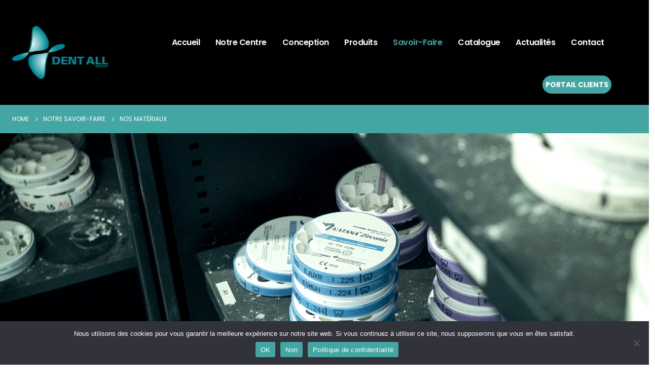

--- FILE ---
content_type: text/html; charset=UTF-8
request_url: https://dentallgroup.com/notre-savoir-faire/nos-materiaux-dentaires/
body_size: 26046
content:
	<!DOCTYPE html>
	<html  lang="fr-FR">
	<head>
		<meta http-equiv="X-UA-Compatible" content="IE=edge" />
		<meta http-equiv="Content-Type" content="text/html; charset=UTF-8" />
		<meta name="viewport" content="width=device-width, initial-scale=1, minimum-scale=1" />

		<link rel="profile" href="https://gmpg.org/xfn/11" />
		<link rel="pingback" href="https://dentallgroup.com/xmlrpc.php" />
		<meta name='robots' content='index, follow, max-image-preview:large, max-snippet:-1, max-video-preview:-1' />

<!-- Google Tag Manager for WordPress by gtm4wp.com -->
<script data-cfasync="false" data-pagespeed-no-defer>
	var gtm4wp_datalayer_name = "dataLayer";
	var dataLayer = dataLayer || [];
</script>
<!-- End Google Tag Manager for WordPress by gtm4wp.com -->
	<!-- This site is optimized with the Yoast SEO plugin v25.6 - https://yoast.com/wordpress/plugins/seo/ -->
	<title>Fabrication prothèse dentaire Titane, Zircone, Résine, Peek</title>
	<meta name="description" content="Dent All Group est intransigeant sur la qualité de ses matériaux afin de vous offrir des prothèses dentaires de haute qualité" />
	<link rel="canonical" href="https://dentallgroup.com/notre-savoir-faire/nos-materiaux-dentaires/" />
	<meta property="og:locale" content="fr_FR" />
	<meta property="og:type" content="article" />
	<meta property="og:title" content="Fabrication prothèse dentaire Titane, Zircone, Résine, Peek" />
	<meta property="og:description" content="Dent All Group est intransigeant sur la qualité de ses matériaux afin de vous offrir des prothèses dentaires de haute qualité" />
	<meta property="og:url" content="https://dentallgroup.com/notre-savoir-faire/nos-materiaux-dentaires/" />
	<meta property="og:site_name" content="Dent All Group" />
	<meta property="article:publisher" content="https://www.facebook.com/centreproduction" />
	<meta property="article:modified_time" content="2024-01-08T13:31:28+00:00" />
	<meta name="twitter:card" content="summary_large_image" />
	<meta name="twitter:label1" content="Durée de lecture estimée" />
	<meta name="twitter:data1" content="6 minutes" />
	<script type="application/ld+json" class="yoast-schema-graph">{"@context":"https://schema.org","@graph":[{"@type":"WebPage","@id":"https://dentallgroup.com/notre-savoir-faire/nos-materiaux-dentaires/","url":"https://dentallgroup.com/notre-savoir-faire/nos-materiaux-dentaires/","name":"Fabrication prothèse dentaire Titane, Zircone, Résine, Peek","isPartOf":{"@id":"https://dentallgroup.com/#website"},"datePublished":"2023-07-31T15:52:25+00:00","dateModified":"2024-01-08T13:31:28+00:00","description":"Dent All Group est intransigeant sur la qualité de ses matériaux afin de vous offrir des prothèses dentaires de haute qualité","breadcrumb":{"@id":"https://dentallgroup.com/notre-savoir-faire/nos-materiaux-dentaires/#breadcrumb"},"inLanguage":"fr-FR","potentialAction":[{"@type":"ReadAction","target":["https://dentallgroup.com/notre-savoir-faire/nos-materiaux-dentaires/"]}]},{"@type":"BreadcrumbList","@id":"https://dentallgroup.com/notre-savoir-faire/nos-materiaux-dentaires/#breadcrumb","itemListElement":[{"@type":"ListItem","position":1,"name":"Accueil","item":"https://dentallgroup.com/"},{"@type":"ListItem","position":2,"name":"Notre savoir-faire","item":"https://dentallgroup.com/notre-savoir-faire/"},{"@type":"ListItem","position":3,"name":"Nos matériaux"}]},{"@type":"WebSite","@id":"https://dentallgroup.com/#website","url":"https://dentallgroup.com/","name":"Dent All Group","description":"Centre de production dentaire","publisher":{"@id":"https://dentallgroup.com/#organization"},"potentialAction":[{"@type":"SearchAction","target":{"@type":"EntryPoint","urlTemplate":"https://dentallgroup.com/?s={search_term_string}"},"query-input":{"@type":"PropertyValueSpecification","valueRequired":true,"valueName":"search_term_string"}}],"inLanguage":"fr-FR"},{"@type":"Organization","@id":"https://dentallgroup.com/#organization","name":"Dent All Group","url":"https://dentallgroup.com/","logo":{"@type":"ImageObject","inLanguage":"fr-FR","@id":"https://dentallgroup.com/#/schema/logo/image/","url":"https://dentallgroup.com/wp-content/uploads/2023/08/Logo-DENT-ALL-RVB.png","contentUrl":"https://dentallgroup.com/wp-content/uploads/2023/08/Logo-DENT-ALL-RVB.png","width":1258,"height":759,"caption":"Dent All Group"},"image":{"@id":"https://dentallgroup.com/#/schema/logo/image/"},"sameAs":["https://www.facebook.com/centreproduction"]}]}</script>
	<!-- / Yoast SEO plugin. -->


<link rel='dns-prefetch' href='//cdn.weglot.com' />
		<link rel="shortcut icon" href="//dentallgroup.com/wp-content/uploads/2023/07/cropped-icone_dentall_group.png" type="image/x-icon" />
				<link rel="apple-touch-icon" href="//dentallgroup.com/wp-content/uploads/2023/07/cropped-icone_dentall_group.png" />
				<link rel="apple-touch-icon" sizes="120x120" href="//dentallgroup.com/wp-content/uploads/2023/07/cropped-icone_dentall_group.png" />
				<link rel="apple-touch-icon" sizes="76x76" href="//dentallgroup.com/wp-content/uploads/2023/07/cropped-icone_dentall_group.png" />
				<link rel="apple-touch-icon" sizes="152x152" href="//dentallgroup.com/wp-content/uploads/2023/07/cropped-icone_dentall_group.png" />
		<style id='wp-img-auto-sizes-contain-inline-css'>
img:is([sizes=auto i],[sizes^="auto," i]){contain-intrinsic-size:3000px 1500px}
/*# sourceURL=wp-img-auto-sizes-contain-inline-css */
</style>
<style id='wp-block-library-inline-css'>
:root{--wp-block-synced-color:#7a00df;--wp-block-synced-color--rgb:122,0,223;--wp-bound-block-color:var(--wp-block-synced-color);--wp-editor-canvas-background:#ddd;--wp-admin-theme-color:#007cba;--wp-admin-theme-color--rgb:0,124,186;--wp-admin-theme-color-darker-10:#006ba1;--wp-admin-theme-color-darker-10--rgb:0,107,160.5;--wp-admin-theme-color-darker-20:#005a87;--wp-admin-theme-color-darker-20--rgb:0,90,135;--wp-admin-border-width-focus:2px}@media (min-resolution:192dpi){:root{--wp-admin-border-width-focus:1.5px}}.wp-element-button{cursor:pointer}:root .has-very-light-gray-background-color{background-color:#eee}:root .has-very-dark-gray-background-color{background-color:#313131}:root .has-very-light-gray-color{color:#eee}:root .has-very-dark-gray-color{color:#313131}:root .has-vivid-green-cyan-to-vivid-cyan-blue-gradient-background{background:linear-gradient(135deg,#00d084,#0693e3)}:root .has-purple-crush-gradient-background{background:linear-gradient(135deg,#34e2e4,#4721fb 50%,#ab1dfe)}:root .has-hazy-dawn-gradient-background{background:linear-gradient(135deg,#faaca8,#dad0ec)}:root .has-subdued-olive-gradient-background{background:linear-gradient(135deg,#fafae1,#67a671)}:root .has-atomic-cream-gradient-background{background:linear-gradient(135deg,#fdd79a,#004a59)}:root .has-nightshade-gradient-background{background:linear-gradient(135deg,#330968,#31cdcf)}:root .has-midnight-gradient-background{background:linear-gradient(135deg,#020381,#2874fc)}:root{--wp--preset--font-size--normal:16px;--wp--preset--font-size--huge:42px}.has-regular-font-size{font-size:1em}.has-larger-font-size{font-size:2.625em}.has-normal-font-size{font-size:var(--wp--preset--font-size--normal)}.has-huge-font-size{font-size:var(--wp--preset--font-size--huge)}.has-text-align-center{text-align:center}.has-text-align-left{text-align:left}.has-text-align-right{text-align:right}.has-fit-text{white-space:nowrap!important}#end-resizable-editor-section{display:none}.aligncenter{clear:both}.items-justified-left{justify-content:flex-start}.items-justified-center{justify-content:center}.items-justified-right{justify-content:flex-end}.items-justified-space-between{justify-content:space-between}.screen-reader-text{border:0;clip-path:inset(50%);height:1px;margin:-1px;overflow:hidden;padding:0;position:absolute;width:1px;word-wrap:normal!important}.screen-reader-text:focus{background-color:#ddd;clip-path:none;color:#444;display:block;font-size:1em;height:auto;left:5px;line-height:normal;padding:15px 23px 14px;text-decoration:none;top:5px;width:auto;z-index:100000}html :where(.has-border-color){border-style:solid}html :where([style*=border-top-color]){border-top-style:solid}html :where([style*=border-right-color]){border-right-style:solid}html :where([style*=border-bottom-color]){border-bottom-style:solid}html :where([style*=border-left-color]){border-left-style:solid}html :where([style*=border-width]){border-style:solid}html :where([style*=border-top-width]){border-top-style:solid}html :where([style*=border-right-width]){border-right-style:solid}html :where([style*=border-bottom-width]){border-bottom-style:solid}html :where([style*=border-left-width]){border-left-style:solid}html :where(img[class*=wp-image-]){height:auto;max-width:100%}:where(figure){margin:0 0 1em}html :where(.is-position-sticky){--wp-admin--admin-bar--position-offset:var(--wp-admin--admin-bar--height,0px)}@media screen and (max-width:600px){html :where(.is-position-sticky){--wp-admin--admin-bar--position-offset:0px}}

/*# sourceURL=wp-block-library-inline-css */
</style><style id='global-styles-inline-css'>
:root{--wp--preset--aspect-ratio--square: 1;--wp--preset--aspect-ratio--4-3: 4/3;--wp--preset--aspect-ratio--3-4: 3/4;--wp--preset--aspect-ratio--3-2: 3/2;--wp--preset--aspect-ratio--2-3: 2/3;--wp--preset--aspect-ratio--16-9: 16/9;--wp--preset--aspect-ratio--9-16: 9/16;--wp--preset--color--black: #000000;--wp--preset--color--cyan-bluish-gray: #abb8c3;--wp--preset--color--white: #ffffff;--wp--preset--color--pale-pink: #f78da7;--wp--preset--color--vivid-red: #cf2e2e;--wp--preset--color--luminous-vivid-orange: #ff6900;--wp--preset--color--luminous-vivid-amber: #fcb900;--wp--preset--color--light-green-cyan: #7bdcb5;--wp--preset--color--vivid-green-cyan: #00d084;--wp--preset--color--pale-cyan-blue: #8ed1fc;--wp--preset--color--vivid-cyan-blue: #0693e3;--wp--preset--color--vivid-purple: #9b51e0;--wp--preset--color--primary: var(--porto-primary-color);--wp--preset--color--secondary: var(--porto-secondary-color);--wp--preset--color--tertiary: var(--porto-tertiary-color);--wp--preset--color--quaternary: var(--porto-quaternary-color);--wp--preset--color--dark: var(--porto-dark-color);--wp--preset--color--light: var(--porto-light-color);--wp--preset--color--primary-hover: var(--porto-primary-light-5);--wp--preset--gradient--vivid-cyan-blue-to-vivid-purple: linear-gradient(135deg,rgb(6,147,227) 0%,rgb(155,81,224) 100%);--wp--preset--gradient--light-green-cyan-to-vivid-green-cyan: linear-gradient(135deg,rgb(122,220,180) 0%,rgb(0,208,130) 100%);--wp--preset--gradient--luminous-vivid-amber-to-luminous-vivid-orange: linear-gradient(135deg,rgb(252,185,0) 0%,rgb(255,105,0) 100%);--wp--preset--gradient--luminous-vivid-orange-to-vivid-red: linear-gradient(135deg,rgb(255,105,0) 0%,rgb(207,46,46) 100%);--wp--preset--gradient--very-light-gray-to-cyan-bluish-gray: linear-gradient(135deg,rgb(238,238,238) 0%,rgb(169,184,195) 100%);--wp--preset--gradient--cool-to-warm-spectrum: linear-gradient(135deg,rgb(74,234,220) 0%,rgb(151,120,209) 20%,rgb(207,42,186) 40%,rgb(238,44,130) 60%,rgb(251,105,98) 80%,rgb(254,248,76) 100%);--wp--preset--gradient--blush-light-purple: linear-gradient(135deg,rgb(255,206,236) 0%,rgb(152,150,240) 100%);--wp--preset--gradient--blush-bordeaux: linear-gradient(135deg,rgb(254,205,165) 0%,rgb(254,45,45) 50%,rgb(107,0,62) 100%);--wp--preset--gradient--luminous-dusk: linear-gradient(135deg,rgb(255,203,112) 0%,rgb(199,81,192) 50%,rgb(65,88,208) 100%);--wp--preset--gradient--pale-ocean: linear-gradient(135deg,rgb(255,245,203) 0%,rgb(182,227,212) 50%,rgb(51,167,181) 100%);--wp--preset--gradient--electric-grass: linear-gradient(135deg,rgb(202,248,128) 0%,rgb(113,206,126) 100%);--wp--preset--gradient--midnight: linear-gradient(135deg,rgb(2,3,129) 0%,rgb(40,116,252) 100%);--wp--preset--font-size--small: 13px;--wp--preset--font-size--medium: 20px;--wp--preset--font-size--large: 36px;--wp--preset--font-size--x-large: 42px;--wp--preset--spacing--20: 0.44rem;--wp--preset--spacing--30: 0.67rem;--wp--preset--spacing--40: 1rem;--wp--preset--spacing--50: 1.5rem;--wp--preset--spacing--60: 2.25rem;--wp--preset--spacing--70: 3.38rem;--wp--preset--spacing--80: 5.06rem;--wp--preset--shadow--natural: 6px 6px 9px rgba(0, 0, 0, 0.2);--wp--preset--shadow--deep: 12px 12px 50px rgba(0, 0, 0, 0.4);--wp--preset--shadow--sharp: 6px 6px 0px rgba(0, 0, 0, 0.2);--wp--preset--shadow--outlined: 6px 6px 0px -3px rgb(255, 255, 255), 6px 6px rgb(0, 0, 0);--wp--preset--shadow--crisp: 6px 6px 0px rgb(0, 0, 0);}:where(.is-layout-flex){gap: 0.5em;}:where(.is-layout-grid){gap: 0.5em;}body .is-layout-flex{display: flex;}.is-layout-flex{flex-wrap: wrap;align-items: center;}.is-layout-flex > :is(*, div){margin: 0;}body .is-layout-grid{display: grid;}.is-layout-grid > :is(*, div){margin: 0;}:where(.wp-block-columns.is-layout-flex){gap: 2em;}:where(.wp-block-columns.is-layout-grid){gap: 2em;}:where(.wp-block-post-template.is-layout-flex){gap: 1.25em;}:where(.wp-block-post-template.is-layout-grid){gap: 1.25em;}.has-black-color{color: var(--wp--preset--color--black) !important;}.has-cyan-bluish-gray-color{color: var(--wp--preset--color--cyan-bluish-gray) !important;}.has-white-color{color: var(--wp--preset--color--white) !important;}.has-pale-pink-color{color: var(--wp--preset--color--pale-pink) !important;}.has-vivid-red-color{color: var(--wp--preset--color--vivid-red) !important;}.has-luminous-vivid-orange-color{color: var(--wp--preset--color--luminous-vivid-orange) !important;}.has-luminous-vivid-amber-color{color: var(--wp--preset--color--luminous-vivid-amber) !important;}.has-light-green-cyan-color{color: var(--wp--preset--color--light-green-cyan) !important;}.has-vivid-green-cyan-color{color: var(--wp--preset--color--vivid-green-cyan) !important;}.has-pale-cyan-blue-color{color: var(--wp--preset--color--pale-cyan-blue) !important;}.has-vivid-cyan-blue-color{color: var(--wp--preset--color--vivid-cyan-blue) !important;}.has-vivid-purple-color{color: var(--wp--preset--color--vivid-purple) !important;}.has-black-background-color{background-color: var(--wp--preset--color--black) !important;}.has-cyan-bluish-gray-background-color{background-color: var(--wp--preset--color--cyan-bluish-gray) !important;}.has-white-background-color{background-color: var(--wp--preset--color--white) !important;}.has-pale-pink-background-color{background-color: var(--wp--preset--color--pale-pink) !important;}.has-vivid-red-background-color{background-color: var(--wp--preset--color--vivid-red) !important;}.has-luminous-vivid-orange-background-color{background-color: var(--wp--preset--color--luminous-vivid-orange) !important;}.has-luminous-vivid-amber-background-color{background-color: var(--wp--preset--color--luminous-vivid-amber) !important;}.has-light-green-cyan-background-color{background-color: var(--wp--preset--color--light-green-cyan) !important;}.has-vivid-green-cyan-background-color{background-color: var(--wp--preset--color--vivid-green-cyan) !important;}.has-pale-cyan-blue-background-color{background-color: var(--wp--preset--color--pale-cyan-blue) !important;}.has-vivid-cyan-blue-background-color{background-color: var(--wp--preset--color--vivid-cyan-blue) !important;}.has-vivid-purple-background-color{background-color: var(--wp--preset--color--vivid-purple) !important;}.has-black-border-color{border-color: var(--wp--preset--color--black) !important;}.has-cyan-bluish-gray-border-color{border-color: var(--wp--preset--color--cyan-bluish-gray) !important;}.has-white-border-color{border-color: var(--wp--preset--color--white) !important;}.has-pale-pink-border-color{border-color: var(--wp--preset--color--pale-pink) !important;}.has-vivid-red-border-color{border-color: var(--wp--preset--color--vivid-red) !important;}.has-luminous-vivid-orange-border-color{border-color: var(--wp--preset--color--luminous-vivid-orange) !important;}.has-luminous-vivid-amber-border-color{border-color: var(--wp--preset--color--luminous-vivid-amber) !important;}.has-light-green-cyan-border-color{border-color: var(--wp--preset--color--light-green-cyan) !important;}.has-vivid-green-cyan-border-color{border-color: var(--wp--preset--color--vivid-green-cyan) !important;}.has-pale-cyan-blue-border-color{border-color: var(--wp--preset--color--pale-cyan-blue) !important;}.has-vivid-cyan-blue-border-color{border-color: var(--wp--preset--color--vivid-cyan-blue) !important;}.has-vivid-purple-border-color{border-color: var(--wp--preset--color--vivid-purple) !important;}.has-vivid-cyan-blue-to-vivid-purple-gradient-background{background: var(--wp--preset--gradient--vivid-cyan-blue-to-vivid-purple) !important;}.has-light-green-cyan-to-vivid-green-cyan-gradient-background{background: var(--wp--preset--gradient--light-green-cyan-to-vivid-green-cyan) !important;}.has-luminous-vivid-amber-to-luminous-vivid-orange-gradient-background{background: var(--wp--preset--gradient--luminous-vivid-amber-to-luminous-vivid-orange) !important;}.has-luminous-vivid-orange-to-vivid-red-gradient-background{background: var(--wp--preset--gradient--luminous-vivid-orange-to-vivid-red) !important;}.has-very-light-gray-to-cyan-bluish-gray-gradient-background{background: var(--wp--preset--gradient--very-light-gray-to-cyan-bluish-gray) !important;}.has-cool-to-warm-spectrum-gradient-background{background: var(--wp--preset--gradient--cool-to-warm-spectrum) !important;}.has-blush-light-purple-gradient-background{background: var(--wp--preset--gradient--blush-light-purple) !important;}.has-blush-bordeaux-gradient-background{background: var(--wp--preset--gradient--blush-bordeaux) !important;}.has-luminous-dusk-gradient-background{background: var(--wp--preset--gradient--luminous-dusk) !important;}.has-pale-ocean-gradient-background{background: var(--wp--preset--gradient--pale-ocean) !important;}.has-electric-grass-gradient-background{background: var(--wp--preset--gradient--electric-grass) !important;}.has-midnight-gradient-background{background: var(--wp--preset--gradient--midnight) !important;}.has-small-font-size{font-size: var(--wp--preset--font-size--small) !important;}.has-medium-font-size{font-size: var(--wp--preset--font-size--medium) !important;}.has-large-font-size{font-size: var(--wp--preset--font-size--large) !important;}.has-x-large-font-size{font-size: var(--wp--preset--font-size--x-large) !important;}
/*# sourceURL=global-styles-inline-css */
</style>

<style id='classic-theme-styles-inline-css'>
/*! This file is auto-generated */
.wp-block-button__link{color:#fff;background-color:#32373c;border-radius:9999px;box-shadow:none;text-decoration:none;padding:calc(.667em + 2px) calc(1.333em + 2px);font-size:1.125em}.wp-block-file__button{background:#32373c;color:#fff;text-decoration:none}
/*# sourceURL=/wp-includes/css/classic-themes.min.css */
</style>
<style id='age-gate-custom-inline-css'>
:root{--ag-background-color: rgba(255,255,255,0.7);--ag-background-image-position: center center;--ag-background-image-opacity: 1;--ag-form-background: rgba(255,255,255,1);--ag-text-color: #0090a1;--ag-blur: 5px;}
/*# sourceURL=age-gate-custom-inline-css */
</style>
<link rel='stylesheet' id='age-gate-css' href='https://dentallgroup.com/wp-content/plugins/age-gate/dist/main.css?ver=3.7.2' media='all' />
<style id='age-gate-options-inline-css'>
:root{--ag-background-color: rgba(255,255,255,0.7);--ag-background-image-position: center center;--ag-background-image-opacity: 1;--ag-form-background: rgba(255,255,255,1);--ag-text-color: #0090a1;--ag-blur: 5px;}
/*# sourceURL=age-gate-options-inline-css */
</style>
<link rel='stylesheet' id='contact-form-7-css' href='https://dentallgroup.com/wp-content/plugins/contact-form-7/includes/css/styles.css?ver=6.1.1' media='all' />
<link rel='stylesheet' id='cookie-notice-front-css' href='https://dentallgroup.com/wp-content/plugins/cookie-notice/css/front.min.css?ver=2.5.6' media='all' />
<link rel='stylesheet' id='sr7css-css' href='//dentallgroup.com/wp-content/plugins/revslider/public/css/sr7.css?ver=6.7.30' media='all' />
<link rel='stylesheet' id='weglot-css-css' href='https://dentallgroup.com/wp-content/plugins/weglot/dist/css/front-css.css?ver=5.0' media='all' />
<link rel='stylesheet' id='new-flag-css-css' href='https://dentallgroup.com/wp-content/plugins/weglot/dist/css/new-flags.css?ver=5.0' media='all' />
<link rel='stylesheet' id='porto-css-vars-css' href='https://dentallgroup.com/wp-content/uploads/porto_styles/theme_css_vars.css?ver=7.4.5' media='all' />
<link rel='stylesheet' id='js_composer_front-css' href='https://dentallgroup.com/wp-content/plugins/js_composer/assets/css/js_composer.min.css?ver=8.3' media='all' />
<link rel='stylesheet' id='bootstrap-css' href='https://dentallgroup.com/wp-content/uploads/porto_styles/bootstrap.css?ver=7.4.5' media='all' />
<link rel='stylesheet' id='porto-plugins-css' href='https://dentallgroup.com/wp-content/themes/porto/css/plugins.css?ver=7.4.5' media='all' />
<link rel='stylesheet' id='porto-theme-css' href='https://dentallgroup.com/wp-content/themes/porto/css/theme.css?ver=7.4.5' media='all' />
<link rel='stylesheet' id='porto-theme-member-css' href='https://dentallgroup.com/wp-content/themes/porto/css/theme_member.css?ver=7.4.5' media='all' />
<link rel='stylesheet' id='porto-shortcodes-css' href='https://dentallgroup.com/wp-content/uploads/porto_styles/shortcodes.css?ver=7.4.5' media='all' />
<link rel='stylesheet' id='porto-theme-wpb-css' href='https://dentallgroup.com/wp-content/themes/porto/css/theme_wpb.css?ver=7.4.5' media='all' />
<link rel='stylesheet' id='porto-dynamic-style-css' href='https://dentallgroup.com/wp-content/uploads/porto_styles/dynamic_style.css?ver=7.4.5' media='all' />
<link rel='stylesheet' id='porto-type-builder-css' href='https://dentallgroup.com/wp-content/plugins/porto-functionality/builders/assets/type-builder.css?ver=3.4.5' media='all' />
<link rel='stylesheet' id='porto-style-css' href='https://dentallgroup.com/wp-content/themes/porto/style.css?ver=7.4.5' media='all' />
<style id='porto-style-inline-css'>
.vc_do_custom_heading{margin-bottom:0.625rem;margin-top:0;}.vc_custom_1692885516927{background-image: url(https://dentallgroup.com/wp-content/uploads/2023/07/Photographe-Am‚d‚zal-DENT-ALL-Minlay-1920px_073.jpg?id=4210) !important;background-position: center !important;background-repeat: no-repeat !important;background-size: cover !important;}.vc_custom_1692884605230{padding-right: 5% !important;padding-left: 5% !important;}.vc_custom_1692881482848{padding-top: 5% !important;padding-right: 5% !important;padding-bottom: 5% !important;padding-left: 5% !important;}.vc_custom_1692885676501{background-image: url(https://dentallgroup.com/wp-content/uploads/2023/08/DentAll-Minlay-Amedezal_29062023_1920px_005.jpg?id=4503) !important;background-position: center !important;background-repeat: no-repeat !important;background-size: cover !important;}.vc_custom_1697551568715{background-image: url(https://dentallgroup.com/wp-content/uploads/2023/10/Photographe-Amedezal-DENT-ALL-Minlay-6000px_131.jpg?id=5304) !important;background-position: center !important;background-repeat: no-repeat !important;background-size: cover !important;}.vc_custom_1692881739792{padding-top: 5% !important;padding-right: 5% !important;padding-bottom: 5% !important;padding-left: 5% !important;background-position: center !important;background-repeat: no-repeat !important;background-size: cover !important;}.vc_custom_1692881482848{padding-top: 5% !important;padding-right: 5% !important;padding-bottom: 5% !important;padding-left: 5% !important;}.vc_custom_1692886853836{background-image: url(https://dentallgroup.com/wp-content/uploads/2023/08/Photographe-Amedezal-DENT-ALL-Minlay-1920px_074.jpg?id=4511) !important;background-position: center !important;background-repeat: no-repeat !important;background-size: cover !important;}.vc_custom_1692886891433{background-image: url(https://dentallgroup.com/wp-content/uploads/2023/08/Photographe-Amedezal-DENT-ALL-Minlay-1920px_075.jpg?id=4512) !important;background-position: center !important;background-repeat: no-repeat !important;background-size: cover !important;}.vc_custom_1692881739792{padding-top: 5% !important;padding-right: 5% !important;padding-bottom: 5% !important;padding-left: 5% !important;background-position: center !important;background-repeat: no-repeat !important;background-size: cover !important;}.vc_custom_1692881482848{padding-top: 5% !important;padding-right: 5% !important;padding-bottom: 5% !important;padding-left: 5% !important;}.vc_custom_1693377869741{background-image: url(https://dentallgroup.com/wp-content/uploads/2023/08/PMMA.jpg?id=4686) !important;background-position: center !important;background-repeat: no-repeat !important;background-size: cover !important;}.vc_custom_1693378078402{background-image: url(https://dentallgroup.com/wp-content/uploads/2023/08/peek.jpg?id=4685) !important;background-position: center !important;background-repeat: no-repeat !important;background-size: cover !important;}.vc_custom_1692881739792{padding-top: 5% !important;padding-right: 5% !important;padding-bottom: 5% !important;padding-left: 5% !important;background-position: center !important;background-repeat: no-repeat !important;background-size: cover !important;}.wpb_custom_8ac50030239d8d09e03dbd69f46c2129 .porto-info-list-item i{color: #43a6a3;}
.side-header-narrow-bar-logo{max-width:200px}@media (min-width:992px){#header{margin:0 50px 0 0}}.page-top .page-title-wrap{line-height:0}@media (min-width:1500px){.left-sidebar.col-lg-3,.right-sidebar.col-lg-3{width:20%}.main-content.col-lg-9{width:80%}.main-content.col-lg-6{width:60%}}#header .btn-header-custom{padding:1rem 3rem;font-size:14px}#footer .share-links a{width:2.985rem;height:2.985rem}#footer .share-links a:not(:hover){background:transparent !important}.member .member-image{margin-bottom:1.5rem}.member .member-info-container p,.member-ajax-modal .member-role{font-size:12.6px;font-weight:700;text-transform:uppercase;letter-spacing:2px;margin-top:-2px;margin-bottom:1px !important}.member-ajax-modal .member-role{margin-top:-3px;margin-bottom:12px !important}.member-ajax-modal p{font-size:14px !important;line-height:26px}.member .share-links{padding-top:0}.member .share-links a{margin:-5px 5px 0 0;width:33px;height:33px;font-size:14.4px;color:#333}.member .share-links a:hover{color:#fff}.member .share-links a:not(:hover){background:transparent}.member .share-links a:last-child{margin-right:0}.member .share-links a.share-facebook:hover{background:#3b5a9a}.member .share-links a.share-twitter:hover{background:#1aa9e1}.member .share-links a.share-linkedin:hover{background:#0073b2}@media(max-width:991px){#footer .row > .vc_column_container:not(:last-child){padding:40px 12px 0 !important}}@media(max-width:575px){#header .custom-html{margin-left:0}}.overlay-op-5:before{content:'';position:absolute;top:0;right:0;bottom:0;left:0;z-index:2;background-color:rgba(33,37,41,.5)}header-corporate .share-links a:not(:hover),.header-builder .share-links a:not(:hover){color:white}.porto-info-list-item-desc{display:inline-block;font-size:16.8px}.claude-contour-h1{color:transparent !important;-webkit-text-stroke:1.2px #000 !important;font-style:normal}span.wpcf7-list-item{display:block}.v-middle{vertical-align:middle}.box-shadow-1{box-shadow:0 30px 90px rgba(187,187,187,.33)}.btn-modern.btn-lg{font-size:.8rem;padding:1.6em 3.6em;border-radius:.25rem}.align-right.heading-middle-border .heading-tag{justify-content:flex-end}.heading.heading-middle-border .heading-tag:before{margin-right:1.25rem;flex:0 0 auto;width:50px}.heading.heading-middle-border .heading-tag:after{margin-left:1.25rem;flex:0 0 auto;width:50px}.box-shadow-1.p-3 img{width:100%}.box-shadow-1 .vc_single_image-wrapper{display:block}.d-flex > .circular-bar{min-width:175px}
/*# sourceURL=porto-style-inline-css */
</style>
<link rel='stylesheet' id='styles-child-css' href='https://dentallgroup.com/wp-content/themes/porto-par-chocolat-noir/style.css?ver=48ddfdb30dfeade3f49a565f1b906ba5' media='all' />
<script src="//dentallgroup.com/wp-content/plugins/revslider/public/js/libs/tptools.js?ver=6.7.30" id="tp-tools-js" async data-wp-strategy="async"></script>
<script src="//dentallgroup.com/wp-content/plugins/revslider/public/js/sr7.js?ver=6.7.30" id="sr7-js" async data-wp-strategy="async"></script>
<script src="https://dentallgroup.com/wp-content/plugins/weglot/dist/front-js.js?ver=5.0" id="wp-weglot-js-js"></script>
<script src="https://dentallgroup.com/wp-includes/js/jquery/jquery.min.js?ver=3.7.1" id="jquery-core-js"></script>
<script></script>
<!-- Google Tag Manager for WordPress by gtm4wp.com -->
<!-- GTM Container placement set to automatic -->
<script data-cfasync="false" data-pagespeed-no-defer type="text/javascript">
	var dataLayer_content = [];
	dataLayer.push( dataLayer_content );
</script>
<script data-cfasync="false">
(function(w,d,s,l,i){w[l]=w[l]||[];w[l].push({'gtm.start':
new Date().getTime(),event:'gtm.js'});var f=d.getElementsByTagName(s)[0],
j=d.createElement(s),dl=l!='dataLayer'?'&l='+l:'';j.async=true;j.src=
'//www.googletagmanager.com/gtm.js?id='+i+dl;f.parentNode.insertBefore(j,f);
})(window,document,'script','dataLayer','GTM-WTJ6PCB7');
</script>
<!-- End Google Tag Manager for WordPress by gtm4wp.com -->
<link rel="alternate" href="https://dentallgroup.com/notre-savoir-faire/nos-materiaux-dentaires/" hreflang="fr"/>
<link rel="alternate" href="https://dentallgroup.com/en/notre-savoir-faire/nos-materiaux-dentaires/" hreflang="en"/>
<script type="application/json" id="weglot-data">{"website":"https:\/\/dentallgroup.com","uid":"68618b8496","project_slug":"site-dent-all-group","language_from":"fr","language_from_custom_flag":null,"language_from_custom_name":null,"excluded_paths":[{"type":"CONTAIN","value":"\/author\/claude","language_button_displayed":false,"exclusion_behavior":"REDIRECT","excluded_languages":[],"regex":"\/author\/claude"}],"excluded_blocks":[],"custom_settings":{"button_style":{"custom_css":"","is_dropdown":true,"with_flags":true,"full_name":true,"with_name":true,"flag_type":"rectangle_mat"},"translate_email":false,"translate_search":false,"translate_amp":false,"switchers":[{"style":{"full_name":true,"color":"#3D46FB","with_flags":true,"flag_type":"rectangle_mat","size_scale":1},"opts":{"is_responsive":false,"display_device":"mobile","pixel_cutoff":768},"location":{"target":"","sibling":""},"template":{"name":"underline_full","hash":"ad660b7f09c9e7a75974dec5fe15048a16ba8fef"}}],"menu_switcher":{"hide_current":false,"dropdown":false}},"pending_translation_enabled":false,"curl_ssl_check_enabled":true,"custom_css":null,"languages":[{"language_to":"en","custom_code":null,"custom_name":null,"custom_local_name":null,"provider":null,"enabled":true,"automatic_translation_enabled":true,"deleted_at":null,"connect_host_destination":null,"custom_flag":null}],"organization_slug":"w-05ec2ae9c7","current_language":"fr","switcher_links":{"fr":"https:\/\/dentallgroup.com\/notre-savoir-faire\/nos-materiaux-dentaires\/?wg-choose-original=true","en":"https:\/\/dentallgroup.com\/en\/notre-savoir-faire\/nos-materiaux-dentaires\/?wg-choose-original=false"},"original_path":"\/notre-savoir-faire\/nos-materiaux-dentaires\/"}</script>		<script type="text/javascript" id="webfont-queue">
		WebFontConfig = {
			google: { families: [ 'Poppins:400,500,600,700,800' ] }
		};
		(function(d) {
			var wf = d.createElement('script'), s = d.scripts[d.scripts.length - 1];
			wf.src = 'https://dentallgroup.com/wp-content/themes/porto/js/libs/webfont.js';
			wf.async = true;
			s.parentNode.insertBefore(wf, s);
		})(document);</script>
		<meta name="generator" content="Powered by WPBakery Page Builder - drag and drop page builder for WordPress."/>
<style data-type="vc_custom-css">.main-content {
  padding-bottom: 0px;
}</style><link rel="preconnect" href="https://fonts.googleapis.com">
<link rel="preconnect" href="https://fonts.gstatic.com/" crossorigin>
<meta name="generator" content="Powered by Slider Revolution 6.7.30 - responsive, Mobile-Friendly Slider Plugin for WordPress with comfortable drag and drop interface." />
<link rel="icon" href="https://dentallgroup.com/wp-content/uploads/2023/07/cropped-icone_dentall_group-32x32.png" sizes="32x32" />
<link rel="icon" href="https://dentallgroup.com/wp-content/uploads/2023/07/cropped-icone_dentall_group-192x192.png" sizes="192x192" />
<link rel="apple-touch-icon" href="https://dentallgroup.com/wp-content/uploads/2023/07/cropped-icone_dentall_group-180x180.png" />
<meta name="msapplication-TileImage" content="https://dentallgroup.com/wp-content/uploads/2023/07/cropped-icone_dentall_group-270x270.png" />
<script>
	window._tpt			??= {};
	window.SR7			??= {};
	_tpt.R				??= {};
	_tpt.R.fonts		??= {};
	_tpt.R.fonts.customFonts??= {};
	SR7.devMode			=  false;
	SR7.F 				??= {};
	SR7.G				??= {};
	SR7.LIB				??= {};
	SR7.E				??= {};
	SR7.E.gAddons		??= {};
	SR7.E.php 			??= {};
	SR7.E.nonce			= 'e1fb8f7b12';
	SR7.E.ajaxurl		= 'https://dentallgroup.com/wp-admin/admin-ajax.php';
	SR7.E.resturl		= 'https://dentallgroup.com/wp-json/';
	SR7.E.slug_path		= 'revslider/revslider.php';
	SR7.E.slug			= 'revslider';
	SR7.E.plugin_url	= 'https://dentallgroup.com/wp-content/plugins/revslider/';
	SR7.E.wp_plugin_url = 'https://dentallgroup.com/wp-content/plugins/';
	SR7.E.revision		= '6.7.30';
	SR7.E.fontBaseUrl	= '';
	SR7.G.breakPoints 	= [1240,1024,778,480];
	SR7.E.modules 		= ['module','page','slide','layer','draw','animate','srtools','canvas','defaults','carousel','navigation','media','modifiers','migration'];
	SR7.E.libs 			= ['WEBGL'];
	SR7.E.css 			= ['csslp','cssbtns','cssfilters','cssnav','cssmedia'];
	SR7.E.resources		= {};
	SR7.JSON			??= {};
/*! Slider Revolution 7.0 - Page Processor */
!function(){"use strict";window.SR7??={},window._tpt??={},SR7.version="Slider Revolution 6.7.16",_tpt.getMobileZoom=()=>document.documentElement.clientWidth/window.innerWidth,_tpt.getWinDim=function(t){_tpt.screenHeightWithUrlBar??=window.innerHeight;let e=SR7.F?.modal?.visible&&SR7.M[SR7.F.module.getIdByAlias(SR7.F.modal.requested)];_tpt.scrollBar=window.innerWidth!==document.documentElement.clientWidth||e&&window.innerWidth!==e.c.module.clientWidth,_tpt.winW=_tpt.getMobileZoom()*window.innerWidth-(_tpt.scrollBar||"prepare"==t?_tpt.scrollBarW??_tpt.mesureScrollBar():0),_tpt.winH=_tpt.getMobileZoom()*window.innerHeight,_tpt.winWAll=document.documentElement.clientWidth},_tpt.getResponsiveLevel=function(t,e){SR7.M[e];return _tpt.closestGE(t,_tpt.winWAll)},_tpt.mesureScrollBar=function(){let t=document.createElement("div");return t.className="RSscrollbar-measure",t.style.width="100px",t.style.height="100px",t.style.overflow="scroll",t.style.position="absolute",t.style.top="-9999px",document.body.appendChild(t),_tpt.scrollBarW=t.offsetWidth-t.clientWidth,document.body.removeChild(t),_tpt.scrollBarW},_tpt.loadCSS=async function(t,e,s){return s?_tpt.R.fonts.required[e].status=1:(_tpt.R[e]??={},_tpt.R[e].status=1),new Promise(((i,n)=>{if(_tpt.isStylesheetLoaded(t))s?_tpt.R.fonts.required[e].status=2:_tpt.R[e].status=2,i();else{const o=document.createElement("link");o.rel="stylesheet";let l="text",r="css";o["type"]=l+"/"+r,o.href=t,o.onload=()=>{s?_tpt.R.fonts.required[e].status=2:_tpt.R[e].status=2,i()},o.onerror=()=>{s?_tpt.R.fonts.required[e].status=3:_tpt.R[e].status=3,n(new Error(`Failed to load CSS: ${t}`))},document.head.appendChild(o)}}))},_tpt.addContainer=function(t){const{tag:e="div",id:s,class:i,datas:n,textContent:o,iHTML:l}=t,r=document.createElement(e);if(s&&""!==s&&(r.id=s),i&&""!==i&&(r.className=i),n)for(const[t,e]of Object.entries(n))"style"==t?r.style.cssText=e:r.setAttribute(`data-${t}`,e);return o&&(r.textContent=o),l&&(r.innerHTML=l),r},_tpt.collector=function(){return{fragment:new DocumentFragment,add(t){var e=_tpt.addContainer(t);return this.fragment.appendChild(e),e},append(t){t.appendChild(this.fragment)}}},_tpt.isStylesheetLoaded=function(t){let e=t.split("?")[0];return Array.from(document.querySelectorAll('link[rel="stylesheet"], link[rel="preload"]')).some((t=>t.href.split("?")[0]===e))},_tpt.preloader={requests:new Map,preloaderTemplates:new Map,show:function(t,e){if(!e||!t)return;const{type:s,color:i}=e;if(s<0||"off"==s)return;const n=`preloader_${s}`;let o=this.preloaderTemplates.get(n);o||(o=this.build(s,i),this.preloaderTemplates.set(n,o)),this.requests.has(t)||this.requests.set(t,{count:0});const l=this.requests.get(t);clearTimeout(l.timer),l.count++,1===l.count&&(l.timer=setTimeout((()=>{l.preloaderClone=o.cloneNode(!0),l.anim&&l.anim.kill(),void 0!==_tpt.gsap?l.anim=_tpt.gsap.fromTo(l.preloaderClone,1,{opacity:0},{opacity:1}):l.preloaderClone.classList.add("sr7-fade-in"),t.appendChild(l.preloaderClone)}),150))},hide:function(t){if(!this.requests.has(t))return;const e=this.requests.get(t);e.count--,e.count<0&&(e.count=0),e.anim&&e.anim.kill(),0===e.count&&(clearTimeout(e.timer),e.preloaderClone&&(e.preloaderClone.classList.remove("sr7-fade-in"),e.anim=_tpt.gsap.to(e.preloaderClone,.3,{opacity:0,onComplete:function(){e.preloaderClone.remove()}})))},state:function(t){if(!this.requests.has(t))return!1;return this.requests.get(t).count>0},build:(t,e="#ffffff",s="")=>{if(t<0||"off"===t)return null;const i=parseInt(t);if(t="prlt"+i,isNaN(i))return null;if(_tpt.loadCSS(SR7.E.plugin_url+"public/css/preloaders/t"+i+".css","preloader_"+t),isNaN(i)||i<6){const n=`background-color:${e}`,o=1===i||2==i?n:"",l=3===i||4==i?n:"",r=_tpt.collector();["dot1","dot2","bounce1","bounce2","bounce3"].forEach((t=>r.add({tag:"div",class:t,datas:{style:l}})));const d=_tpt.addContainer({tag:"sr7-prl",class:`${t} ${s}`,datas:{style:o}});return r.append(d),d}{let n={};if(7===i){let t;e.startsWith("#")?(t=e.replace("#",""),t=`rgba(${parseInt(t.substring(0,2),16)}, ${parseInt(t.substring(2,4),16)}, ${parseInt(t.substring(4,6),16)}, `):e.startsWith("rgb")&&(t=e.slice(e.indexOf("(")+1,e.lastIndexOf(")")).split(",").map((t=>t.trim())),t=`rgba(${t[0]}, ${t[1]}, ${t[2]}, `),t&&(n.style=`border-top-color: ${t}0.65); border-bottom-color: ${t}0.15); border-left-color: ${t}0.65); border-right-color: ${t}0.15)`)}else 12===i&&(n.style=`background:${e}`);const o=[10,0,4,2,5,9,0,4,4,2][i-6],l=_tpt.collector(),r=l.add({tag:"div",class:"sr7-prl-inner",datas:n});Array.from({length:o}).forEach((()=>r.appendChild(l.add({tag:"span",datas:{style:`background:${e}`}}))));const d=_tpt.addContainer({tag:"sr7-prl",class:`${t} ${s}`});return l.append(d),d}}},SR7.preLoader={show:(t,e)=>{"off"!==(SR7.M[t]?.settings?.pLoader?.type??"off")&&_tpt.preloader.show(e||SR7.M[t].c.module,SR7.M[t]?.settings?.pLoader??{color:"#fff",type:10})},hide:(t,e)=>{"off"!==(SR7.M[t]?.settings?.pLoader?.type??"off")&&_tpt.preloader.hide(e||SR7.M[t].c.module)},state:(t,e)=>_tpt.preloader.state(e||SR7.M[t].c.module)},_tpt.prepareModuleHeight=function(t){window.SR7.M??={},window.SR7.M[t.id]??={},"ignore"==t.googleFont&&(SR7.E.ignoreGoogleFont=!0);let e=window.SR7.M[t.id];if(null==_tpt.scrollBarW&&_tpt.mesureScrollBar(),e.c??={},e.states??={},e.settings??={},e.settings.size??={},t.fixed&&(e.settings.fixed=!0),e.c.module=document.querySelector("sr7-module#"+t.id),e.c.adjuster=e.c.module.getElementsByTagName("sr7-adjuster")[0],e.c.content=e.c.module.getElementsByTagName("sr7-content")[0],"carousel"==t.type&&(e.c.carousel=e.c.content.getElementsByTagName("sr7-carousel")[0]),null==e.c.module||null==e.c.module)return;t.plType&&t.plColor&&(e.settings.pLoader={type:t.plType,color:t.plColor}),void 0===t.plType||"off"===t.plType||SR7.preLoader.state(t.id)&&SR7.preLoader.state(t.id,e.c.module)||SR7.preLoader.show(t.id,e.c.module),_tpt.winW||_tpt.getWinDim("prepare"),_tpt.getWinDim();let s=""+e.c.module.dataset?.modal;"modal"==s||"true"==s||"undefined"!==s&&"false"!==s||(e.settings.size.fullWidth=t.size.fullWidth,e.LEV??=_tpt.getResponsiveLevel(window.SR7.G.breakPoints,t.id),t.vpt=_tpt.fillArray(t.vpt,5),e.settings.vPort=t.vpt[e.LEV],void 0!==t.el&&"720"==t.el[4]&&t.gh[4]!==t.el[4]&&"960"==t.el[3]&&t.gh[3]!==t.el[3]&&"768"==t.el[2]&&t.gh[2]!==t.el[2]&&delete t.el,e.settings.size.height=null==t.el||null==t.el[e.LEV]||0==t.el[e.LEV]||"auto"==t.el[e.LEV]?_tpt.fillArray(t.gh,5,-1):_tpt.fillArray(t.el,5,-1),e.settings.size.width=_tpt.fillArray(t.gw,5,-1),e.settings.size.minHeight=_tpt.fillArray(t.mh??[0],5,-1),e.cacheSize={fullWidth:e.settings.size?.fullWidth,fullHeight:e.settings.size?.fullHeight},void 0!==t.off&&(t.off?.t&&(e.settings.size.m??={})&&(e.settings.size.m.t=t.off.t),t.off?.b&&(e.settings.size.m??={})&&(e.settings.size.m.b=t.off.b),t.off?.l&&(e.settings.size.p??={})&&(e.settings.size.p.l=t.off.l),t.off?.r&&(e.settings.size.p??={})&&(e.settings.size.p.r=t.off.r),e.offsetPrepared=!0),_tpt.updatePMHeight(t.id,t,!0))},_tpt.updatePMHeight=(t,e,s)=>{let i=SR7.M[t];var n=i.settings.size.fullWidth?_tpt.winW:i.c.module.parentNode.offsetWidth;n=0===n||isNaN(n)?_tpt.winW:n;let o=i.settings.size.width[i.LEV]||i.settings.size.width[i.LEV++]||i.settings.size.width[i.LEV--]||n,l=i.settings.size.height[i.LEV]||i.settings.size.height[i.LEV++]||i.settings.size.height[i.LEV--]||0,r=i.settings.size.minHeight[i.LEV]||i.settings.size.minHeight[i.LEV++]||i.settings.size.minHeight[i.LEV--]||0;if(l="auto"==l?0:l,l=parseInt(l),"carousel"!==e.type&&(n-=parseInt(e.onw??0)||0),i.MP=!i.settings.size.fullWidth&&n<o||_tpt.winW<o?Math.min(1,n/o):1,e.size.fullScreen||e.size.fullHeight){let t=parseInt(e.fho)||0,s=(""+e.fho).indexOf("%")>-1;e.newh=_tpt.winH-(s?_tpt.winH*t/100:t)}else e.newh=i.MP*Math.max(l,r);if(e.newh+=(parseInt(e.onh??0)||0)+(parseInt(e.carousel?.pt)||0)+(parseInt(e.carousel?.pb)||0),void 0!==e.slideduration&&(e.newh=Math.max(e.newh,parseInt(e.slideduration)/3)),e.shdw&&_tpt.buildShadow(e.id,e),i.c.adjuster.style.height=e.newh+"px",i.c.module.style.height=e.newh+"px",i.c.content.style.height=e.newh+"px",i.states.heightPrepared=!0,i.dims??={},i.dims.moduleRect=i.c.module.getBoundingClientRect(),i.c.content.style.left="-"+i.dims.moduleRect.left+"px",!i.settings.size.fullWidth)return s&&requestAnimationFrame((()=>{n!==i.c.module.parentNode.offsetWidth&&_tpt.updatePMHeight(e.id,e)})),void _tpt.bgStyle(e.id,e,window.innerWidth==_tpt.winW,!0);_tpt.bgStyle(e.id,e,window.innerWidth==_tpt.winW,!0),requestAnimationFrame((function(){s&&requestAnimationFrame((()=>{n!==i.c.module.parentNode.offsetWidth&&_tpt.updatePMHeight(e.id,e)}))})),i.earlyResizerFunction||(i.earlyResizerFunction=function(){requestAnimationFrame((function(){_tpt.getWinDim(),_tpt.moduleDefaults(e.id,e),_tpt.updateSlideBg(t,!0)}))},window.addEventListener("resize",i.earlyResizerFunction))},_tpt.buildShadow=function(t,e){let s=SR7.M[t];null==s.c.shadow&&(s.c.shadow=document.createElement("sr7-module-shadow"),s.c.shadow.classList.add("sr7-shdw-"+e.shdw),s.c.content.appendChild(s.c.shadow))},_tpt.bgStyle=async(t,e,s,i,n)=>{const o=SR7.M[t];if((e=e??o.settings).fixed&&!o.c.module.classList.contains("sr7-top-fixed")&&(o.c.module.classList.add("sr7-top-fixed"),o.c.module.style.position="fixed",o.c.module.style.width="100%",o.c.module.style.top="0px",o.c.module.style.left="0px",o.c.module.style.pointerEvents="none",o.c.module.style.zIndex=5e3,o.c.content.style.pointerEvents="none"),null==o.c.bgcanvas){let t=document.createElement("sr7-module-bg"),l=!1;if("string"==typeof e?.bg?.color&&e?.bg?.color.includes("{"))if(_tpt.gradient&&_tpt.gsap)e.bg.color=_tpt.gradient.convert(e.bg.color);else try{let t=JSON.parse(e.bg.color);(t?.orig||t?.string)&&(e.bg.color=JSON.parse(e.bg.color))}catch(t){return}let r="string"==typeof e?.bg?.color?e?.bg?.color||"transparent":e?.bg?.color?.string??e?.bg?.color?.orig??e?.bg?.color?.color??"transparent";if(t.style["background"+(String(r).includes("grad")?"":"Color")]=r,("transparent"!==r||n)&&(l=!0),o.offsetPrepared&&(t.style.visibility="hidden"),e?.bg?.image?.src&&(t.style.backgroundImage=`url(${e?.bg?.image.src})`,t.style.backgroundSize=""==(e.bg.image?.size??"")?"cover":e.bg.image.size,t.style.backgroundPosition=e.bg.image.position,t.style.backgroundRepeat=""==e.bg.image.repeat||null==e.bg.image.repeat?"no-repeat":e.bg.image.repeat,l=!0),!l)return;o.c.bgcanvas=t,e.size.fullWidth?t.style.width=_tpt.winW-(s&&_tpt.winH<document.body.offsetHeight?_tpt.scrollBarW:0)+"px":i&&(t.style.width=o.c.module.offsetWidth+"px"),e.sbt?.use?o.c.content.appendChild(o.c.bgcanvas):o.c.module.appendChild(o.c.bgcanvas)}o.c.bgcanvas.style.height=void 0!==e.newh?e.newh+"px":("carousel"==e.type?o.dims.module.h:o.dims.content.h)+"px",o.c.bgcanvas.style.left=!s&&e.sbt?.use||o.c.bgcanvas.closest("SR7-CONTENT")?"0px":"-"+(o?.dims?.moduleRect?.left??0)+"px"},_tpt.updateSlideBg=function(t,e){const s=SR7.M[t];let i=s.settings;s?.c?.bgcanvas&&(i.size.fullWidth?s.c.bgcanvas.style.width=_tpt.winW-(e&&_tpt.winH<document.body.offsetHeight?_tpt.scrollBarW:0)+"px":preparing&&(s.c.bgcanvas.style.width=s.c.module.offsetWidth+"px"))},_tpt.moduleDefaults=(t,e)=>{let s=SR7.M[t];null!=s&&null!=s.c&&null!=s.c.module&&(s.dims??={},s.dims.moduleRect=s.c.module.getBoundingClientRect(),s.c.content.style.left="-"+s.dims.moduleRect.left+"px",s.c.content.style.width=_tpt.winW-_tpt.scrollBarW+"px","carousel"==e.type&&(s.c.module.style.overflow="visible"),_tpt.bgStyle(t,e,window.innerWidth==_tpt.winW))},_tpt.getOffset=t=>{var e=t.getBoundingClientRect(),s=window.pageXOffset||document.documentElement.scrollLeft,i=window.pageYOffset||document.documentElement.scrollTop;return{top:e.top+i,left:e.left+s}},_tpt.fillArray=function(t,e){let s,i;t=Array.isArray(t)?t:[t];let n=Array(e),o=t.length;for(i=0;i<t.length;i++)n[i+(e-o)]=t[i],null==s&&"#"!==t[i]&&(s=t[i]);for(let t=0;t<e;t++)void 0!==n[t]&&"#"!=n[t]||(n[t]=s),s=n[t];return n},_tpt.closestGE=function(t,e){let s=Number.MAX_VALUE,i=-1;for(let n=0;n<t.length;n++)t[n]-1>=e&&t[n]-1-e<s&&(s=t[n]-1-e,i=n);return++i}}();</script>
		<style id="wp-custom-css">
			header-corporate .share-links a:not(:hover), .header-builder .share-links a:not(:hover) {
  color: black;
}

.klod-tableau {
  text-align: center;
  color: #777777;
}

.klod-tableau thead {
  background: white;
}

.klod-tableau th {
  border: 1px solid #777777;
}

.klod-tableau td {
  border: 1px solid #777777;
}

.btn.btn-primary.btn-full-rounded.btn-header-custom.font-weight-bold.lh-base.d-none.d-sm-block.ms-3 {
  margin-top: 37px;
}

@media screen and (max-width: 1200px) {
  /* UNDER 1200px CSS here */

}

label {
  display: block;
}

h1 {
text-transform: uppercase;
}

.owl-carousel .img-thumbnail {
  max-height: 400px;
}

.wpcf7 form.sent .wpcf7-response-output {
  border-color: #43a6a3;
}

.porto-btn-data {
  font-weight: 400;
  font-size: 16.8px;
}

.termstitle {
  display: none;
}

.tbrightcontent {
  height: auto;
	padding-top: 3%;
}

.termsdecline {
  border: 1px solid var(--porto-primary-color);
  padding: 8px 10px;
  line-height: 1.42857;
}

#header .btn-header-custom {
  padding: 5px;
}

@media only screen and  (max-width: 768px) {
.claude-echange-colonne { display:flex !important; flex-direction: column-reverse; }
	.claude-disparait-mobile { display:none !important; }
	.claude-letterspace-home {
  letter-spacing : 2.7px !important;
		  font-size : 10px !important;
}
	p, .porto-u-sub-heading {
  line-height: 22px;
}
		.claude-footer-mobile-update { padding-top:-60px !important;
	padding-left:30px !important;}

	#footer .row > .vc_column_container:not(:last-child) {
    padding: 30px 12px 0 !important;
  }

}



@media only screen and  (min-width: 768px) {
	.claude-disparait-fixe { display:none !important; }
	.claude-footer-mobile-update { padding-top:30px !important;
	padding-left:30px !important;
	padding-right:30px !important;}
		.claude-bandeaux-pages{ height: 450px !important;}
}

@media (max-width: 575px) {
  h2 {
    --porto-h2-fs: 24px;
    --porto-h2-lh: 33.3333px;
  }
}

.breadcrumb {
    pointer-events: none;
  }

.breadcrumbs-wrap a {
	color:white !important;
  }

@media (max-width: 575px) {
  h1 {
    --porto-h1-fs: 50px;
    --porto-h1-lh: 45px;
  }
}

@media (max-width: 767px) {
  html #topcontrol {
    display: block !important;
  }
	
	.claude-bandeaux-pages{
    height: 100px !important;
  }
	
	.claude-font-bandeau {
    font-size: 70% !important;
  }
}

@media (min-width: 768px) {
.claude-font-bandeau {
    font-size: 130% !important;
  }
}
.grecaptcha-badge { visibility: hidden; }

#ig_close_5955 {
  display: none;
}

#header {
  top: 0px !important;
}

.porto-tooltip-wrap.empty-tooltip.header-tooltip {
  display: none;
}		</style>
		<noscript><style> .wpb_animate_when_almost_visible { opacity: 1; }</style></noscript>	</head>
	<body data-rsssl=1 class="wp-singular page-template-default page page-id-4199 page-child parent-pageid-5039 wp-embed-responsive wp-theme-porto wp-child-theme-porto-par-chocolat-noir cookies-not-set wide blog-1 wpb-js-composer js-comp-ver-8.3 vc_responsive">
	
<!-- GTM Container placement set to automatic -->
<!-- Google Tag Manager (noscript) -->
				<noscript><iframe src="https://www.googletagmanager.com/ns.html?id=GTM-WTJ6PCB7" height="0" width="0" style="display:none;visibility:hidden" aria-hidden="true"></iframe></noscript>
<!-- End Google Tag Manager (noscript) -->
	<div class="page-wrapper"><!-- page wrapper -->
		
											<!-- header wrapper -->
				<div class="header-wrapper wide header-reveal">
										

	<header  id="header" class="header-builder">
	
	<div class="header-main header-has-center-sm"><div class="header-row container-fluid"><div class="header-col header-left">
	<div class="logo">
	<a href="https://dentallgroup.com/" title="Dent All Group - Centre de production dentaire"  rel="home">
		<img class="img-responsive standard-logo retina-logo" width="1140" height="628" src="//dentallgroup.com/wp-content/uploads/2023/07/Logo-DENT-ALL-group.png" alt="Dent All Group" />	</a>
	</div>
	</div><div class="header-col visible-for-sm header-center"><a class="mobile-toggle" href="#" aria-label="Mobile Menu"><i class="fas fa-bars"></i></a></div><div class="header-col header-right hidden-for-sm"><ul id="menu-main-menu" class="main-menu mega-menu"><li id="nav-menu-item-5036" class="menu-item menu-item-type-post_type menu-item-object-page menu-item-home narrow"><a href="https://dentallgroup.com/">Accueil</a></li>
<li id="nav-menu-item-4247" class="menu-item menu-item-type-custom menu-item-object-custom menu-item-has-children has-sub narrow"><a href="#">Notre centre</a>
<div class="popup"><div class="inner" style=""><ul class="sub-menu porto-narrow-sub-menu">
	<li id="nav-menu-item-4248" class="menu-item menu-item-type-post_type menu-item-object-page" data-cols="1"><a href="https://dentallgroup.com/notre-centre/protheses-dentaires-cfao/">Présentation</a></li>
	<li id="nav-menu-item-4270" class="menu-item menu-item-type-post_type menu-item-object-page" data-cols="1"><a href="https://dentallgroup.com/notre-centre/nos-prothesistes-dentaires-numeriques/">L’équipe</a></li>
	<li id="nav-menu-item-4892" class="menu-item menu-item-type-post_type menu-item-object-page" data-cols="1"><a href="https://dentallgroup.com/notre-centre/acteur-dentaire-engage/">Nos valeurs</a></li>
	<li id="nav-menu-item-4287" class="menu-item menu-item-type-post_type menu-item-object-page" data-cols="1"><a href="https://dentallgroup.com/notre-centre/partenaire-laboratoire-dentaire/">Notre approche</a></li>
	<li id="nav-menu-item-4277" class="menu-item menu-item-type-post_type menu-item-object-page" data-cols="1"><a href="https://dentallgroup.com/notre-centre/delais-de-nos-protheses-dentaires/">Nos délais</a></li>
</ul></div></div>
</li>
<li id="nav-menu-item-7669" class="menu-item menu-item-type-custom menu-item-object-custom menu-item-has-children has-sub narrow"><a href="#">Conception</a>
<div class="popup"><div class="inner" style=""><ul class="sub-menu porto-narrow-sub-menu">
	<li id="nav-menu-item-7668" class="menu-item menu-item-type-post_type menu-item-object-page" data-cols="1"><a href="https://dentallgroup.com/conception/avantages/">Avantages</a></li>
	<li id="nav-menu-item-7667" class="menu-item menu-item-type-post_type menu-item-object-page" data-cols="1"><a href="https://dentallgroup.com/conception/processus/">Processus</a></li>
	<li id="nav-menu-item-7666" class="menu-item menu-item-type-post_type menu-item-object-page" data-cols="1"><a href="https://dentallgroup.com/conception/gammes-et-offres/">Gammes et offres</a></li>
</ul></div></div>
</li>
<li id="nav-menu-item-7665" class="menu-item menu-item-type-post_type menu-item-object-page narrow"><a href="https://dentallgroup.com/nos-produits/">Produits</a></li>
<li id="nav-menu-item-3968" class="menu-item menu-item-type-custom menu-item-object-custom current-menu-ancestor current-menu-parent menu-item-has-children active has-sub narrow"><a href="#" class="current">Savoir-faire</a>
<div class="popup"><div class="inner" style=""><ul class="sub-menu porto-narrow-sub-menu">
	<li id="nav-menu-item-4089" class="menu-item menu-item-type-post_type menu-item-object-page" data-cols="1"><a href="https://dentallgroup.com/notre-savoir-faire/frittage-laser/">Frittage laser</a></li>
	<li id="nav-menu-item-4173" class="menu-item menu-item-type-post_type menu-item-object-page" data-cols="1"><a href="https://dentallgroup.com/notre-savoir-faire/centre-usinage-dentaire/">Fraisage</a></li>
	<li id="nav-menu-item-4181" class="menu-item menu-item-type-post_type menu-item-object-page" data-cols="1"><a href="https://dentallgroup.com/notre-savoir-faire/impression-3d-dentaire/">Impression 3D</a></li>
	<li id="nav-menu-item-4197" class="menu-item menu-item-type-post_type menu-item-object-page" data-cols="1"><a href="https://dentallgroup.com/notre-savoir-faire/conception-protheses-dentaires-cao/">Conception</a></li>
	<li id="nav-menu-item-4201" class="menu-item menu-item-type-post_type menu-item-object-page current-menu-item page_item page-item-4199 current_page_item active" data-cols="1"><a href="https://dentallgroup.com/notre-savoir-faire/nos-materiaux-dentaires/">Nos matériaux</a></li>
</ul></div></div>
</li>
<li id="nav-menu-item-5889" class="menu-item menu-item-type-post_type menu-item-object-page narrow"><a href="https://dentallgroup.com/notre-catalogue/">Catalogue</a></li>
<li id="nav-menu-item-4310" class="menu-item menu-item-type-post_type menu-item-object-page narrow"><a href="https://dentallgroup.com/actualites-dentaires/">Actualités</a></li>
<li id="nav-menu-item-4320" class="menu-item menu-item-type-post_type menu-item-object-page narrow"><a href="https://dentallgroup.com/contact/">Contact</a></li>
</ul><a class="mobile-toggle" href="#" aria-label="Mobile Menu"><i class="fas fa-bars"></i></a><div class="custom-html"><a class="btn btn-primary btn-full-rounded btn-header-custom font-weight-bold lh-base d-none d-sm-block ms-3" href="https://espace-client.dentallgroup.eu/" target="_blank" style="color: white;">PORTAIL CLIENTS</a></div></div><div class="header-col visible-for-sm header-right"><div class="custom-html"><a class="btn btn-primary btn-full-rounded btn-header-custom font-weight-bold lh-base d-sm-block ms-3" href="https://espace-client.dentallgroup.eu/" target="_blank" style="color: white;">PORTAIL CLIENTS</a></div></div></div>
<div id="nav-panel">
	<div class="container">
		<div class="mobile-nav-wrap">
		<div class="menu-wrap"><ul id="menu-main-menu-1" class="mobile-menu accordion-menu"><li id="accordion-menu-item-5036" class="menu-item menu-item-type-post_type menu-item-object-page menu-item-home"><a href="https://dentallgroup.com/">Accueil</a></li>
<li id="accordion-menu-item-4247" class="menu-item menu-item-type-custom menu-item-object-custom menu-item-has-children has-sub"><a href="#">Notre centre</a>
<span aria-label="Open Submenu" class="arrow" role="button"></span><ul class="sub-menu">
	<li id="accordion-menu-item-4248" class="menu-item menu-item-type-post_type menu-item-object-page"><a href="https://dentallgroup.com/notre-centre/protheses-dentaires-cfao/">Présentation</a></li>
	<li id="accordion-menu-item-4270" class="menu-item menu-item-type-post_type menu-item-object-page"><a href="https://dentallgroup.com/notre-centre/nos-prothesistes-dentaires-numeriques/">L’équipe</a></li>
	<li id="accordion-menu-item-4892" class="menu-item menu-item-type-post_type menu-item-object-page"><a href="https://dentallgroup.com/notre-centre/acteur-dentaire-engage/">Nos valeurs</a></li>
	<li id="accordion-menu-item-4287" class="menu-item menu-item-type-post_type menu-item-object-page"><a href="https://dentallgroup.com/notre-centre/partenaire-laboratoire-dentaire/">Notre approche</a></li>
	<li id="accordion-menu-item-4277" class="menu-item menu-item-type-post_type menu-item-object-page"><a href="https://dentallgroup.com/notre-centre/delais-de-nos-protheses-dentaires/">Nos délais</a></li>
</ul>
</li>
<li id="accordion-menu-item-7669" class="menu-item menu-item-type-custom menu-item-object-custom menu-item-has-children has-sub"><a href="#">Conception</a>
<span aria-label="Open Submenu" class="arrow" role="button"></span><ul class="sub-menu">
	<li id="accordion-menu-item-7668" class="menu-item menu-item-type-post_type menu-item-object-page"><a href="https://dentallgroup.com/conception/avantages/">Avantages</a></li>
	<li id="accordion-menu-item-7667" class="menu-item menu-item-type-post_type menu-item-object-page"><a href="https://dentallgroup.com/conception/processus/">Processus</a></li>
	<li id="accordion-menu-item-7666" class="menu-item menu-item-type-post_type menu-item-object-page"><a href="https://dentallgroup.com/conception/gammes-et-offres/">Gammes et offres</a></li>
</ul>
</li>
<li id="accordion-menu-item-7665" class="menu-item menu-item-type-post_type menu-item-object-page"><a href="https://dentallgroup.com/nos-produits/">Produits</a></li>
<li id="accordion-menu-item-3968" class="menu-item menu-item-type-custom menu-item-object-custom current-menu-ancestor current-menu-parent menu-item-has-children active has-sub"><a href="#" class="current">Savoir-faire</a>
<span aria-label="Open Submenu" class="arrow" role="button"></span><ul class="sub-menu">
	<li id="accordion-menu-item-4089" class="menu-item menu-item-type-post_type menu-item-object-page"><a href="https://dentallgroup.com/notre-savoir-faire/frittage-laser/">Frittage laser</a></li>
	<li id="accordion-menu-item-4173" class="menu-item menu-item-type-post_type menu-item-object-page"><a href="https://dentallgroup.com/notre-savoir-faire/centre-usinage-dentaire/">Fraisage</a></li>
	<li id="accordion-menu-item-4181" class="menu-item menu-item-type-post_type menu-item-object-page"><a href="https://dentallgroup.com/notre-savoir-faire/impression-3d-dentaire/">Impression 3D</a></li>
	<li id="accordion-menu-item-4197" class="menu-item menu-item-type-post_type menu-item-object-page"><a href="https://dentallgroup.com/notre-savoir-faire/conception-protheses-dentaires-cao/">Conception</a></li>
	<li id="accordion-menu-item-4201" class="menu-item menu-item-type-post_type menu-item-object-page current-menu-item page_item page-item-4199 current_page_item active"><a href="https://dentallgroup.com/notre-savoir-faire/nos-materiaux-dentaires/">Nos matériaux</a></li>
</ul>
</li>
<li id="accordion-menu-item-5889" class="menu-item menu-item-type-post_type menu-item-object-page"><a href="https://dentallgroup.com/notre-catalogue/">Catalogue</a></li>
<li id="accordion-menu-item-4310" class="menu-item menu-item-type-post_type menu-item-object-page"><a href="https://dentallgroup.com/actualites-dentaires/">Actualités</a></li>
<li id="accordion-menu-item-4320" class="menu-item menu-item-type-post_type menu-item-object-page"><a href="https://dentallgroup.com/contact/">Contact</a></li>
</ul></div>		</div>
	</div>
</div>
</div>	</header>

									</div>
				<!-- end header wrapper -->
			
			
					<section class="page-top wide page-header-1">
	<div class="container hide-title">
	<div class="row">
		<div class="col-lg-12">
							<div class="breadcrumbs-wrap">
					<ul class="breadcrumb"><li class="home"><a  href="https://dentallgroup.com" title="Go to Home Page"><span >Home</span></a><i class="delimiter delimiter-2"></i></li><li><a  href="https://dentallgroup.com/notre-savoir-faire/"><span >Notre savoir-faire</span></a><i class="delimiter delimiter-2"></i></li><li>Nos matériaux</li></ul>				</div>
						<div class="page-title-wrap d-none">
								<h1 class="page-title">Nos matériaux</h1>
							</div>
					</div>
	</div>
</div>
	</section>
	
		<div id="main" class="column1 wide clearfix"><!-- main -->

			<div class="container-fluid">
			<div class="row main-content-wrap">

			<!-- main content -->
			<div class="main-content col-lg-12">

			
	<div id="content" role="main">
				
			<article class="post-4199 page type-page status-publish hentry">
				
				
				<div class="page-content">
					<div class="wpb-content-wrapper"><div data-vc-full-width="true" data-vc-full-width-init="false" data-vc-stretch-content="true" class="vc_row wpb_row row top-row vc_custom_1692885516927 vc_row-has-fill vc_row-no-padding wpb_custom_034b39d9bc6c6b310d69e39f0ccf274f"><div class="vc_column_container col-md-12"><div class="wpb_wrapper vc_column-inner"><div class="vc_empty_space  claude-bandeaux-pages"   style="height: 450px"><span class="vc_empty_space_inner"></span></div></div></div></div><div class="vc_row-full-width vc_clearfix"></div><div class="vc_row wpb_row row top-row vc_custom_1692884605230 wpb_custom_034b39d9bc6c6b310d69e39f0ccf274f"><div class="vc_column_container col-md-12"><div class="wpb_wrapper vc_column-inner"><h1  class="vc_custom_heading vc_do_custom_heading wpb_custom_aa365bd5046e8294520b4e73732b9d15 align-left" ># Matériaux prothèses dentaires : <em class="claude-contour-h1">Titane, Zircone...</em></h1><div class="vc_empty_space"   style="height: 32px"><span class="vc_empty_space_inner"></span></div></div></div></div><div data-vc-full-width="true" data-vc-full-width-init="false" data-vc-stretch-content="true" class="vc_row wpb_row row top-row claude-echange-colonne vc_row-o-equal-height vc_row-flex wpb_custom_034b39d9bc6c6b310d69e39f0ccf274f"><div class="vc_column_container col-md-6 vc_custom_1692881482848"><div class="wpb_wrapper vc_column-inner"><div class="vc_empty_space"   style="height: 32px"><span class="vc_empty_space_inner"></span></div><h2  class="vc_custom_heading vc_do_custom_heading wpb_custom_aa365bd5046e8294520b4e73732b9d15 align-left" >Chrome-Cobalt (CrCo) :</h2><div class="vc_empty_space"   style="height: 32px"><span class="vc_empty_space_inner"></span></div>
	<div class="wpb_text_column wpb_content_element wpb_custom_7c91d232724f73626cc933bd95b25ff0" >
		<div class="wpb_wrapper">
			<p>Le Cobalt-chrome est parfaitement adapté à la prothèse dentaire en raison de sa dureté couplée à son élasticité qui est deux fois supérieure à celle des alliages de métaux précieux.<br />
<strong>Il est donc particulièrement recommandé dans la réalisation de chassis élément unitaire et bridges longues portées</strong>.</p>
<p>Ce materiau specialement adapté au dentaire est un alliage à base de cobalt et de chrome sans béryllium et <strong>sans nickel. </strong>Nous l&rsquo;utilisons dans le procédé d&rsquo;usinage et de frittage laser sous forme de poudre – le même matériau que dans la coulée, mais le résultat est une structure métallique parfaitement homogène, dont la durée de vie est nettement supérieure.</p>
<p>Nous l’utilisons en frittage laser ainsi qu’en <a href="https://dentallgroup.com/fraisage/" rel="noopener">fraisage</a>.</p>

		</div>
	</div>
<div class="vc_empty_space"   style="height: 32px"><span class="vc_empty_space_inner"></span></div></div></div><div class="vc_column_container col-md-6 vc_custom_1692885676501"><div class="wpb_wrapper vc_column-inner"><div class="vc_empty_space"   style="height: 600px"><span class="vc_empty_space_inner"></span></div></div></div></div><div class="vc_row-full-width vc_clearfix"></div><div data-vc-full-width="true" data-vc-full-width-init="false" data-vc-stretch-content="true" class="vc_row wpb_row row top-row vc_row-o-equal-height vc_row-flex wpb_custom_034b39d9bc6c6b310d69e39f0ccf274f"><div class="vc_column_container col-md-6 vc_custom_1697551568715"><div class="wpb_wrapper vc_column-inner"><div class="vc_empty_space"   style="height: 600px"><span class="vc_empty_space_inner"></span></div></div></div><div class="vc_column_container col-md-6 vc_custom_1692881739792"><div class="wpb_wrapper vc_column-inner"><div class="vc_empty_space"   style="height: 32px"><span class="vc_empty_space_inner"></span></div><h2  class="vc_custom_heading vc_do_custom_heading wpb_custom_aa365bd5046e8294520b4e73732b9d15 align-left" >Titane :</h2><div class="vc_empty_space"   style="height: 32px"><span class="vc_empty_space_inner"></span></div>
	<div class="wpb_text_column wpb_content_element wpb_custom_7c91d232724f73626cc933bd95b25ff0" >
		<div class="wpb_wrapper">
			<p>Le matériau dentaire Titane (Ti) est largement plébiscité en prothèse dentaire pour ses propriétés physico-chimiques en adéquation avec une utilisation clinique : <strong>biocompatibilité, bonne résistance à la corrosion, faible densité (matériau léger), résistance mécanique, </strong><strong>radio-opacité</strong>. C’est le matériau le plus répandu pour la fabrication des implants dentaires notamment.<br />
Bien que moins fréquemment choisi par rapport aux alliages précieux ou non précieux (nickel-chrome ou cobalt-chrome), le titane représente cependant une alternative pour la réalisation des armatures en prothèses fixées unitaires ou plurales.</p>
<p>Nous l’utilisons en frittage laser ainsi qu’en <a href="https://dentallgroup.com/fraisage/" rel="noopener">fraisage</a>.</p>
<p>Les avantages pour les patients :</p>

		</div>
	</div>
<style>.porto-info-list11f94fb0a44a0b6763176ad5cd4a1766 i { color: #43a6a3; }</style><ul class="porto-info-list  porto-info-list11f94fb0a44a0b6763176ad5cd4a1766 wpb_custom_8ac50030239d8d09e03dbd69f46c2129"><li class="porto-info-list-item  wpb_custom_eade0171093a7591372ccf9372738e3d"><i class="porto-info-icon fas fa-circle"></i><div class="porto-info-list-item-desc">Aucune sensation de goût métallique en bouche</div></li><li class="porto-info-list-item  wpb_custom_eade0171093a7591372ccf9372738e3d"><i class="porto-info-icon fas fa-circle"></i><div class="porto-info-list-item-desc">La faible conductivité thermique du titane permet d’éviter des sensations désagréables de froid ou de chaud.</div></li><li class="porto-info-list-item  wpb_custom_eade0171093a7591372ccf9372738e3d"><i class="porto-info-icon fas fa-circle"></i><div class="porto-info-list-item-desc">Sa bonne transparence aux rayons X facilite les diagnostics et les contrôles au cabinet dentaire.</div></li></ul><div class="vc_empty_space"   style="height: 32px"><span class="vc_empty_space_inner"></span></div></div></div></div><div class="vc_row-full-width vc_clearfix"></div><div data-vc-full-width="true" data-vc-full-width-init="false" data-vc-stretch-content="true" class="vc_row wpb_row row top-row claude-echange-colonne vc_row-o-equal-height vc_row-flex wpb_custom_034b39d9bc6c6b310d69e39f0ccf274f"><div class="vc_column_container col-md-6 vc_custom_1692881482848"><div class="wpb_wrapper vc_column-inner"><div class="vc_empty_space"   style="height: 32px"><span class="vc_empty_space_inner"></span></div><h2  class="vc_custom_heading vc_do_custom_heading wpb_custom_aa365bd5046e8294520b4e73732b9d15 align-left" >Zircone :</h2><div class="vc_empty_space"   style="height: 32px"><span class="vc_empty_space_inner"></span></div>
	<div class="wpb_text_column wpb_content_element wpb_custom_7c91d232724f73626cc933bd95b25ff0" >
		<div class="wpb_wrapper">
			<p>La zircone est le matériau esthétique par excellence utilisé <strong>pour les couronnes en céramiques entières, les chapes, les inlays, les barres ou les bridges de 16 éléments</strong>. La zircone offre une excellente biocompatibilité. Du point de vue esthétique, la couronne en zircone à l’avantage de paraître plus naturelle. Sa couleur reste durable et inchangée au fil des années. Elle offre également de belles transluciditées, ce qui confère un rendu esthétique parfait. La zircone est par ailleurs un matériau robuste et résistant.</p>
<p>Une des forces de Dent All Group est de vous proposer une Zircone 3D. Cette Zircone spéciale nous permet de vous offrir, en plus du dégradé dans la teinte, un dégradé dans la dureté et dégradé dans la translucidité (3D pour 3 dégradés).<br />
En fonction de la manière dont l’armature est usinée, des degrés de dureté allant jusqu&rsquo;à 650 MPa peuvent être atteints dans la zone incisive et 1200 Mpa dans la zone cervicale.</p>
<p>Bien sûr, ce matériau dentaire est disponible dans les 16 teintes Vita.<br />
Le savoir-faire de Dent All Group consiste à placer les designs dans le disque de manière à obtenir la combinaison optimale de stabilité et d’esthétique.</p>
<p>Nous utilisons uniquement la Zircone en <a href="https://dentallgroup.com/fraisage/" rel="noopener">fraisage</a>.</p>

		</div>
	</div>
<div class="vc_empty_space"   style="height: 32px"><span class="vc_empty_space_inner"></span></div></div></div><div class="vc_column_container col-md-6 vc_custom_1692886853836"><div class="wpb_wrapper vc_column-inner"><div class="vc_empty_space"   style="height: 600px"><span class="vc_empty_space_inner"></span></div></div></div></div><div class="vc_row-full-width vc_clearfix"></div><div data-vc-full-width="true" data-vc-full-width-init="false" data-vc-stretch-content="true" class="vc_row wpb_row row top-row vc_row-o-equal-height vc_row-flex wpb_custom_034b39d9bc6c6b310d69e39f0ccf274f"><div class="vc_column_container col-md-6 vc_custom_1692886891433"><div class="wpb_wrapper vc_column-inner"><div class="vc_empty_space"   style="height: 600px"><span class="vc_empty_space_inner"></span></div></div></div><div class="vc_column_container col-md-6 vc_custom_1692881739792"><div class="wpb_wrapper vc_column-inner"><div class="vc_empty_space"   style="height: 32px"><span class="vc_empty_space_inner"></span></div><h2  class="vc_custom_heading vc_do_custom_heading wpb_custom_aa365bd5046e8294520b4e73732b9d15 align-left" >Bloc céramique, hybride etc... :</h2><div class="vc_empty_space"   style="height: 32px"><span class="vc_empty_space_inner"></span></div>
	<div class="wpb_text_column wpb_content_element wpb_custom_7c91d232724f73626cc933bd95b25ff0" >
		<div class="wpb_wrapper">
			<p>La céramique a un effet esthétique impeccable, puisque semblable à l’émail dentaire.<strong> Elle est alors capable d’imiter parfaitement les dents naturelles.</strong> Côté teinte et transparence, les restaurations sont plus transparentes, et sont donc incompatibles pour ceux qui ont des dents grises.<br />
La céramique reste un matériau dentaire de restauration léger et biocompatible.</p>
<p>En revanche, ce materiau dentaire peut présenter quelques inconvénients notamment sa résistance c’est pourquoi elle est contre-indiquée aux personnes atteintes de bruxisme.</p>
<p>Elle convient davantage aux restaurations antérieures et moins aux restaurations postérieures.</p>
<p>La céramique est un matériau de choix dans les restaurations de type facette dentaire.</p>
<p><strong>Disilicate de lithium</strong></p>
<p>En raison de sa résistance élevée à la fracture (400 MPa) et de ses propriétés optiques similaires à celles de la structure dentaire naturelle, le disilicate de lithium est sans conteste un des matériaux de restaurations prothétiques au rendu le plus esthétique. Nous utilisons par exmple les E.Max de Ivoclar.</p>
<p><strong>Nano céramique</strong></p>
<p>Composé de céramique et de polymère, la nano céramique est parfaite pour des restaurations prothétiques solides tout en ayant un coefficient d&rsquo;abrasion proche de la dent naturelle.</p>
<p>Tout comme la Zircone, la céramique est uniquement utilisée en <a href="https://dentallgroup.com/fraisage/" rel="noopener">fraisage</a>.</p>

		</div>
	</div>
<div class="vc_empty_space"   style="height: 32px"><span class="vc_empty_space_inner"></span></div></div></div></div><div class="vc_row-full-width vc_clearfix"></div><div data-vc-full-width="true" data-vc-full-width-init="false" data-vc-stretch-content="true" class="vc_row wpb_row row top-row claude-echange-colonne vc_row-o-equal-height vc_row-flex wpb_custom_034b39d9bc6c6b310d69e39f0ccf274f"><div class="vc_column_container col-md-6 vc_custom_1692881482848"><div class="wpb_wrapper vc_column-inner"><div class="vc_empty_space"   style="height: 32px"><span class="vc_empty_space_inner"></span></div><h2  class="vc_custom_heading vc_do_custom_heading wpb_custom_aa365bd5046e8294520b4e73732b9d15 align-left" >Résine (PMMA) :</h2><div class="vc_empty_space"   style="height: 32px"><span class="vc_empty_space_inner"></span></div>
	<div class="wpb_text_column wpb_content_element wpb_custom_7c91d232724f73626cc933bd95b25ff0" >
		<div class="wpb_wrapper">
			<p>Le PMMA peut être utilisé aussi bien pour les piliers que pour les couronnes. En raison de sa translucidité, il est esthétique et sa couleur est stable dans le temps, ce qui signifie que les restaurations prothétiques peuvent rester belles pendant des années.</p>
<p>Il présente également de nombreux avantages fonctionnels. Le PMMA s’adapte avec précision. C’est un matériau très résistant qui peut être réparé directement en bouche s’il est endommagé.</p>
<p><strong>Le PMMA est un matériau dentaire de choix dans les restaurations provisoires</strong>.</p>
<p>Nous proposons aussi du <strong>PMMA renforcé au Graphene</strong> pour les restaurations définitives</p>

		</div>
	</div>
<div class="vc_empty_space"   style="height: 32px"><span class="vc_empty_space_inner"></span></div></div></div><div class="vc_column_container col-md-6 vc_custom_1693377869741"><div class="wpb_wrapper vc_column-inner"><div class="vc_empty_space"   style="height: 600px"><span class="vc_empty_space_inner"></span></div></div></div></div><div class="vc_row-full-width vc_clearfix"></div><div data-vc-full-width="true" data-vc-full-width-init="false" data-vc-stretch-content="true" class="vc_row wpb_row row top-row vc_row-o-equal-height vc_row-flex wpb_custom_034b39d9bc6c6b310d69e39f0ccf274f"><div class="vc_column_container col-md-6 vc_custom_1693378078402"><div class="wpb_wrapper vc_column-inner"><div class="vc_empty_space"   style="height: 600px"><span class="vc_empty_space_inner"></span></div></div></div><div class="vc_column_container col-md-6 vc_custom_1692881739792"><div class="wpb_wrapper vc_column-inner"><div class="vc_empty_space"   style="height: 32px"><span class="vc_empty_space_inner"></span></div><h2  class="vc_custom_heading vc_do_custom_heading wpb_custom_aa365bd5046e8294520b4e73732b9d15 align-left" >Peek & Acétal:</h2><div class="vc_empty_space"   style="height: 32px"><span class="vc_empty_space_inner"></span></div>
	<div class="wpb_text_column wpb_content_element wpb_custom_7c91d232724f73626cc933bd95b25ff0" >
		<div class="wpb_wrapper">
			<p>Le PEEK – l’abréviation pour le polyétheréthercétone – est un matériau relativement récent.<br />
Particulièrement résistant, il est insensible à presque tous les produits chimiques organiques et inorganiques et aux ondes électromagnétiques à haute énergie (comme les rayons X). <strong>Il est également très résistant à l’usure et à la corrosion.</strong></p>
<p>De faible densité, le peek à module d’élasticité similaire au squelette humain.<br />
<strong>Un de ses atouts est sa grande biocompatibilité. Le peek est la parfaite alternative lors d’allergies aux métaux.</strong></p>
<p>De plus, sa faible dureté ne blesse pas les dents d’origine. La surface polie de manière lisse, le rend moins susceptible à la décoloration et ne permet guère de dépôt de plaques. C’est également un matériau qui est facile à nettoyer.</p>

		</div>
	</div>
<div class="vc_empty_space"   style="height: 32px"><span class="vc_empty_space_inner"></span></div></div></div></div><div class="vc_row-full-width vc_clearfix"></div>
</div>				</div>
			</article>
					
	</div>

		

</div><!-- end main content -->



	</div>
	</div>

					
				
				</div><!-- end main -->

				
				<div class="footer-wrapper">

															<footer id="footer" class="footer footer-builder"><div class="porto-block" data-id="287"><style>.vc_custom_1694938985951{background-color: #000000 !important;}.vc_custom_1692703785769{padding-right: 30px !important;padding-left: 30px !important;background-color: #43a6a3 !important;}.vc_custom_1693209888135{margin-top: -57px !important;margin-bottom: 50px !important;}.vc_custom_1697605211263{padding-bottom: 15px !important;}.vc_custom_1692704641102{margin-top: 30px !important;}.vc_custom_1693304217209{padding-left: 20px !important;}.wpb_custom_9dbdbd79438acf89c3ba568d11336c32 a{font-size: 26px;}.wpb_button, .wpb_content_element, ul.wpb_thumbnails-fluid > li {
  margin-bottom: 0px;
}
.footer form {
  opacity: 1;
}</style><div class="vc_row wpb_row row top-row claude-footer-mobile-update vc_custom_1694938985951 vc_row-has-fill wpb_custom_034b39d9bc6c6b310d69e39f0ccf274f"><div class="vc_column_container col-md-3"><div class="wpb_wrapper vc_column-inner">
	<div class="wpb_single_image wpb_content_element vc_align_left wpb_content_element  vc_custom_1693209888135 wpb_custom_81a4f7ef9830bf958462581aa01150fb"><div class="wpb_wrapper">
			
			<a href="https://dentallgroup.com/contact/" target="_self"><div class="vc_single_image-wrapper   vc_box_border_grey"><img class="vc_single_image-img" src="https://dentallgroup.com/wp-content/uploads/2021/08/restons-en-contact-200x63.png" width="200" height="63" alt="restons-en-contact" title="restons-en-contact" loading="lazy" /></div></a>
		</div>
	</div>

	<div class="wpb_text_column wpb_content_element vc_custom_1697605211263 wpb_custom_7c91d232724f73626cc933bd95b25ff0" >
		<div class="wpb_wrapper">
			<p style="line-height: 1.2;"><span style="color: #ffffff;">57 rue du Dauphiné<br />
69800 ST PRIEST</span></p>
<p style="line-height: 1.2;"><span style="color: #ffffff;">Tel : <a style="color: #ffffff;" href="tel:+33437233333">04 37 233 333</a><br />
<a href="mailto:contact@dentallgroup.eu">contact@dentallgroup.eu</a></span></p>
<p style="line-height: 1.2;"><span style="color: #ffffff;">OUVERTURE <strong>TOUTE L'ANNÉE</strong> :<br />
du Lundi au Vendredi, de 7H à 18H</span></p>

		</div>
	</div>
<div class="vc_btn3-container vc_btn3-left vc_do_btn" >
	<a class="vc_general vc_btn3 vc_btn3-size-md vc_btn3-shape-round vc_btn3-style-classic wpb_custom_6687b26f39488ddbb85ddb3c1ce8e111 vc_btn3-color-white btn" style="font-size:12.6px; font-weight:700; padding:1.02rem 3rem;" href="https://dentallgroup.com/contact/" title="">Nous contacter</a>	</div>
</div></div><div class="vc_column_container col-md-9"><div class="wpb_wrapper vc_column-inner"><div class="vc_row wpb_row vc_inner row"><div class="vc_column_container col-md-3"><div class="wpb_wrapper vc_column-inner"><div class="porto-u-heading  wpb_custom_95aa9a11c17ad45cfabaf210d84ee7cc porto-u-ad87e2eaf3f9c495180fe0156ddf3eb0"><div class="porto-u-main-heading"><h3   style="margin-bottom: 20px;">NEWSLETTER</h3></div><style>.porto-u-ad87e2eaf3f9c495180fe0156ddf3eb0.porto-u-heading{text-align:left}</style></div>
	<div class="wpb_text_column wpb_content_element wpb_custom_7c91d232724f73626cc933bd95b25ff0" >
		<div class="wpb_wrapper">
			<p style="color: #ffffff; line-height: 1.2;">Inscrivez-vous à notre newsletter mensuelle et recevez en avant première des informations sur nos produits, nos nouveautés et nos évènements et formations.</p>

		</div>
	</div>
</div></div><div class="vc_column_container col-md-9 vc_custom_1693304217209"><div class="wpb_wrapper vc_column-inner">
	<div class="wpb_raw_code wpb_raw_html wpb_content_element" >
		<div class="wpb_wrapper">
			<form id="sb_form"
  onsubmit="process2(    'https://services.sarbacane.com/core/v1/forms/contacts/upsert?listID&#x3D;hUkeYJdrRDWw8i2E59U9zg&amp;formID&#x3D;uSVGb5cgSf2Zjc-5gOKWGQ&amp;timezone&#x3D;Europe/Paris', 'https://forms.sbc29.com/', '5a8ad691b85b5345e11cae83', 'false', 'message',    '',    'https://services.sarbacane.com/core/v1/transactional/sendmessage/optin', 'Merci', 'Vos informations ont été ajoutées avec succès.',    'Vous allez recevoir un email', 'Vous devrez cliquer sur le lien de confirmation pour valider votre inscription', 'Erreur',    'Une erreur inattendue s%27est produite.', 'Le formulaire est en cours d%27édition, veuillez patienter quelques minutes avant d%27essayer à nouveau.', '',    '', '', '', ''  );  return false;"
  method="post" style="margin-top:3%;">
  <label id="form-header-title" style="display:none;">Nom du formulaire</label>

  <span style="display: none;flex-direction: row;">
    <label id="label-EMAIL_ID">Email</label>
    <div id="form-mandatory">*</div>
  </span>
<div style="width:70%">
	<div  style="float: left; width:60%; height: 55.5px;">
		<input id="input-email" type="email"  value="EMAIL" name="email" required="true" sb-form-input style="width: 100%; padding: 1.02rem 3rem; border-top-left-radius: 2em; border-top-right-radius: 0; border-bottom-right-radius: 0; border-bottom-left-radius: 2em;">
  	</div>
	<div id="div-submitInput" align="left" style="float: right; width:40%; height: 55.5px;">
		<button id="submitInput" type="submit" value="INSCRIPTION" class="mobile-FW" style="width: 120%; padding: 15px; border-top-left-radius: 0; border-top-right-radius: 2em; border-bottom-right-radius: 2em; border-bottom-left-radius: 0; line-height: 1.5;"><span style="margin:0;">INSCRIPTION</span></button>
	<div class="loader" style="display:none"></div>
	</div>
</div>
  <label id="form-footer-mandatory"  style="display:none;">* Champs obligatoires</label>
</form>

		</div>
	</div>
</div></div></div><div class="porto-separator"><hr class="separator-line  vc_custom_1692704641102 wpb_content_element align_left" style="background-image: -webkit-linear-gradient(left, white, transparent); background-image: linear-gradient(to right, white, transparent);"></div><div class="vc_row wpb_row vc_inner row"><div class="vc_column_container col-md-4"><div class="wpb_wrapper vc_column-inner"><div class="porto-u-heading  wpb_custom_95aa9a11c17ad45cfabaf210d84ee7cc porto-u-ad87e2eaf3f9c495180fe0156ddf3eb0"><div class="porto-u-main-heading"><h3   style="margin-bottom: 20px;">NOUS REJOINDRE</h3></div><style>.porto-u-ad87e2eaf3f9c495180fe0156ddf3eb0.porto-u-heading{text-align:left}</style></div><div  class="vc_wp_custommenu wpb_content_element"><div class="widget widget_nav_menu"><div class="menu-nous-rejoindre-container"><ul id="menu-nous-rejoindre" class="menu"><li id="menu-item-4665" class="menu-item menu-item-type-post_type menu-item-object-page menu-item-4665"><a href="https://dentallgroup.com/candidatures/">Candidatures</a></li>
<li id="menu-item-4664" class="menu-item menu-item-type-post_type menu-item-object-page menu-item-4664"><a href="https://dentallgroup.com/notre-centre/acteur-dentaire-engage/">Nos valeurs</a></li>
</ul></div></div></div></div></div><div class="vc_column_container col-md-4"><div class="wpb_wrapper vc_column-inner"><div class="porto-u-heading  wpb_custom_95aa9a11c17ad45cfabaf210d84ee7cc porto-u-ad87e2eaf3f9c495180fe0156ddf3eb0"><div class="porto-u-main-heading"><h3   style="margin-bottom: 20px;">ACTUALITÉS</h3></div><style>.porto-u-ad87e2eaf3f9c495180fe0156ddf3eb0.porto-u-heading{text-align:left}</style></div><div  class="vc_wp_custommenu wpb_content_element"><div class="widget widget_nav_menu"><div class="menu-actualites-container"><ul id="menu-actualites" class="menu"><li id="menu-item-4658" class="menu-item menu-item-type-post_type menu-item-object-page menu-item-4658"><a href="https://dentallgroup.com/actualites-dentaires/">Nos derniers articles</a></li>
</ul></div></div></div></div></div><div class="vc_column_container col-md-4"><div class="wpb_wrapper vc_column-inner"><div class="porto-u-heading  wpb_custom_95aa9a11c17ad45cfabaf210d84ee7cc porto-u-ad87e2eaf3f9c495180fe0156ddf3eb0"><div class="porto-u-main-heading"><h3   style="margin-bottom: 20px;">RÉSEAUX SOCIAUX</h3></div><style>.porto-u-ad87e2eaf3f9c495180fe0156ddf3eb0.porto-u-heading{text-align:left}</style></div><div class="share-links wpb_custom_9dbdbd79438acf89c3ba568d11336c32">		<a target="_blank"  rel="nofollow noopener noreferrer" class="share-facebook" href="https://www.facebook.com/centreproduction" title="Facebook"></a>
				<a target="_blank"  rel="nofollow noopener noreferrer" class="share-youtube" href="https://www.youtube.com/@DentAllGroup" title="Youtube"></a>
				<a target="_blank"  rel="nofollow noopener noreferrer" class="share-linkedin" href="https://www.linkedin.com/company/dent-all-group/" title="LinkedIn"></a>
		</div></div></div></div></div></div></div><div data-vc-full-width="true" data-vc-full-width-init="false" class="vc_row wpb_row row top-row vc_custom_1692703785769 vc_row-has-fill vc_row-o-equal-height vc_row-o-content-middle vc_row-flex wpb_custom_034b39d9bc6c6b310d69e39f0ccf274f"><div class="vc_column_container col-md-6 text-center"><div class="wpb_wrapper vc_column-inner">
	<div class="wpb_text_column wpb_content_element wpb_custom_7c91d232724f73626cc933bd95b25ff0" >
		<div class="wpb_wrapper">
			<p>© 2023 - Dent All Group - Tous droits réservés - Création : <a title="agence de publicité à Bordeaux" href="https://agence-publicite-communication.com" target="_blank" rel="noopener">Agence CHOCOLAT NOIR</a></p>

		</div>
	</div>
</div></div><div class="vc_column_container col-md-6 text-center"><div class="wpb_wrapper vc_column-inner">
	<div class="wpb_raw_code wpb_raw_html wpb_content_element" >
		<div class="wpb_wrapper">
			<p style="color:#b9e4e2; margin-top: 17px;"><a href="https://dentallgroup.com/mentions-legales/" style="color:#b9e4e2;">Mentions légales</a> &brvbar; <a href="https://dentallgroup.com/politique-de-protection-des-donnees/" style="color:#b9e4e2;">Politique de protection des données</a></p>
		</div>
	</div>
</div></div></div><div class="vc_row-full-width vc_clearfix"></div></div></footer>
					
				</div>
							
					
	</div><!-- end wrapper -->
	
<template id="tmpl-age-gate"  class="">        
<div class="age-gate__wrapper">            <div class="age-gate__loader">    
        <svg version="1.1" id="L5" xmlns="http://www.w3.org/2000/svg" xmlns:xlink="http://www.w3.org/1999/xlink" x="0px" y="0px" viewbox="0 0 100 100" enable-background="new 0 0 0 0" xml:space="preserve">
            <circle fill="currentColor" stroke="none" cx="6" cy="50" r="6">
                <animatetransform attributename="transform" dur="1s" type="translate" values="0 15 ; 0 -15; 0 15" repeatcount="indefinite" begin="0.1"/>
            </circle>
            <circle fill="currentColor" stroke="none" cx="30" cy="50" r="6">
                <animatetransform attributename="transform" dur="1s" type="translate" values="0 10 ; 0 -10; 0 10" repeatcount="indefinite" begin="0.2"/>
            </circle>
            <circle fill="currentColor" stroke="none" cx="54" cy="50" r="6">
                <animatetransform attributename="transform" dur="1s" type="translate" values="0 5 ; 0 -5; 0 5" repeatcount="indefinite" begin="0.3"/>
            </circle>
        </svg>
    </div>
        <div class="age-gate__background-color"></div>    <div class="age-gate__background">            </div>
    
    <div class="age-gate" role="dialog" aria-modal="true" aria-label="">    <form method="post" class="age-gate__form">
<div class="age-gate__heading">            <h1 class="age-gate__heading-title">Dent All Group</h1>    </div>
    <h2 class="age-gate__headline">        Réservé aux professionnels de la santé !
    </h2>
<p class="age-gate__subheadline">    Êtes-vous professionnels de la santé bucco-dentaire ?
</p>
<div class="age-gate__fields">        
<p class="age-gate__challenge">    </p>
<div class="age-gate__buttons">        <button type="submit" class="age-gate__submit age-gate__submit--yes" data-submit="yes" value="1" name="age_gate[confirm]">Oui</button>            <button class="age-gate__submit age-gate__submit--no" data-submit="no" value="0" name="age_gate[confirm]" type="submit">Non</button>    </div>
    </div>

<input type="hidden" name="age_gate[age]" value="9MRd26N84fSy3NwprhoXtg==" />
<input type="hidden" name="age_gate[lang]" value="fr" />
    <input type="hidden" name="age_gate[confirm]" />
    <div class="age-gate__errors"></div></form>
    </div>
    </div>
    </template>
<script type="speculationrules">
{"prefetch":[{"source":"document","where":{"and":[{"href_matches":"/*"},{"not":{"href_matches":["/wp-*.php","/wp-admin/*","/wp-content/uploads/*","/wp-content/*","/wp-content/plugins/*","/wp-content/themes/porto-par-chocolat-noir/*","/wp-content/themes/porto/*","/*\\?(.+)"]}},{"not":{"selector_matches":"a[rel~=\"nofollow\"]"}},{"not":{"selector_matches":".no-prefetch, .no-prefetch a"}}]},"eagerness":"conservative"}]}
</script>
<div id="show-support-ribbon" class="show-support-ribbon" style="position:fixed;right:5px;top:-90px;z-index:99999999999999;"><a target="_blank" rel="noopener noreferrer" href="https://dentallgroup.com/contact/" title="Contact" style="box-sizing:border-box;display:inline-block;padding:10px 20px;color:rgba(67, 166, 163, .9);background:rgba(255,255,255,.9);font-size:12px;line-height:16px;text-align:center;text-decoration:none;font-weight:700;border:1px solid rgba(67, 166, 163, .7) ;border-radius:3px;box-shadow:1px 1px 3px 0 rgba(0,0,0,.3);">Service après-vente </br> +33 4 37 233 333</a></div><script type="text/html" id="wpb-modifications"> window.wpbCustomElement = 1; </script><script id="age-gate-all-js-extra">
var age_gate_common = {"cookies":"Votre navigateur ne prend pas les cookies en charge, vous pourriez rencontrer des probl\u00e8mes pour acc\u00e9der \u00e0 ce site.","simple":""};
//# sourceURL=age-gate-all-js-extra
</script>
<script src="https://dentallgroup.com/wp-content/plugins/age-gate/dist/all.js?ver=3.7.2" id="age-gate-all-js"></script>
<script src="https://dentallgroup.com/wp-includes/js/dist/hooks.min.js?ver=dd5603f07f9220ed27f1" id="wp-hooks-js"></script>
<script src="https://dentallgroup.com/wp-includes/js/dist/i18n.min.js?ver=c26c3dc7bed366793375" id="wp-i18n-js"></script>
<script id="wp-i18n-js-after">
wp.i18n.setLocaleData( { 'text direction\u0004ltr': [ 'ltr' ] } );
//# sourceURL=wp-i18n-js-after
</script>
<script src="https://dentallgroup.com/wp-content/plugins/contact-form-7/includes/swv/js/index.js?ver=6.1.1" id="swv-js"></script>
<script id="contact-form-7-js-translations">
( function( domain, translations ) {
	var localeData = translations.locale_data[ domain ] || translations.locale_data.messages;
	localeData[""].domain = domain;
	wp.i18n.setLocaleData( localeData, domain );
} )( "contact-form-7", {"translation-revision-date":"2025-02-06 12:02:14+0000","generator":"GlotPress\/4.0.1","domain":"messages","locale_data":{"messages":{"":{"domain":"messages","plural-forms":"nplurals=2; plural=n > 1;","lang":"fr"},"This contact form is placed in the wrong place.":["Ce formulaire de contact est plac\u00e9 dans un mauvais endroit."],"Error:":["Erreur\u00a0:"]}},"comment":{"reference":"includes\/js\/index.js"}} );
//# sourceURL=contact-form-7-js-translations
</script>
<script id="contact-form-7-js-before">
var wpcf7 = {
    "api": {
        "root": "https:\/\/dentallgroup.com\/wp-json\/",
        "namespace": "contact-form-7\/v1"
    }
};
//# sourceURL=contact-form-7-js-before
</script>
<script src="https://dentallgroup.com/wp-content/plugins/contact-form-7/includes/js/index.js?ver=6.1.1" id="contact-form-7-js"></script>
<script id="cookie-notice-front-js-before">
var cnArgs = {"ajaxUrl":"https:\/\/dentallgroup.com\/wp-admin\/admin-ajax.php","nonce":"9754abafc5","hideEffect":"fade","position":"bottom","onScroll":false,"onScrollOffset":100,"onClick":false,"cookieName":"cookie_notice_accepted","cookieTime":2592000,"cookieTimeRejected":2592000,"globalCookie":false,"redirection":false,"cache":false,"revokeCookies":false,"revokeCookiesOpt":"automatic"};

//# sourceURL=cookie-notice-front-js-before
</script>
<script src="https://dentallgroup.com/wp-content/plugins/cookie-notice/js/front.min.js?ver=2.5.6" id="cookie-notice-front-js"></script>
<script src="https://cdn.weglot.com/switchers/underline_full.ad660b7f09c9e7a75974dec5fe15048a16ba8fef.min.js" id="weglot-switcher-underline_full-js"></script>
<script src="https://www.google.com/recaptcha/api.js?render=6LdLIVUoAAAAAFOEkCAeBBVWOGb-ftunVefPUjY4&amp;ver=3.0" id="google-recaptcha-js"></script>
<script src="https://dentallgroup.com/wp-includes/js/dist/vendor/wp-polyfill.min.js?ver=3.15.0" id="wp-polyfill-js"></script>
<script id="wpcf7-recaptcha-js-before">
var wpcf7_recaptcha = {
    "sitekey": "6LdLIVUoAAAAAFOEkCAeBBVWOGb-ftunVefPUjY4",
    "actions": {
        "homepage": "homepage",
        "contactform": "contactform"
    }
};
//# sourceURL=wpcf7-recaptcha-js-before
</script>
<script src="https://dentallgroup.com/wp-content/plugins/contact-form-7/modules/recaptcha/index.js?ver=6.1.1" id="wpcf7-recaptcha-js"></script>
<script src="https://dentallgroup.com/wp-content/plugins/js_composer/assets/js/dist/js_composer_front.min.js?ver=8.3" id="wpb_composer_front_js-js"></script>
<script src="https://dentallgroup.com/wp-content/themes/porto/js/bootstrap.js?ver=5.0.1" id="bootstrap-js"></script>
<script src="https://dentallgroup.com/wp-content/themes/porto/js/libs/jquery.cookie.min.js?ver=1.4.1" id="jquery-cookie-js"></script>
<script src="https://dentallgroup.com/wp-content/themes/porto/js/libs/owl.carousel.min.js?ver=2.3.4" id="owl.carousel-js"></script>
<script src="https://dentallgroup.com/wp-includes/js/imagesloaded.min.js?ver=5.0.0" id="imagesloaded-js"></script>
<script async="async" src="https://dentallgroup.com/wp-content/themes/porto/js/libs/jquery.magnific-popup.min.js?ver=1.1.0" id="jquery-magnific-popup-js"></script>
<script id="porto-theme-js-extra">
var js_porto_vars = {"rtl":"","theme_url":"https://dentallgroup.com/wp-content/themes/porto-par-chocolat-noir","ajax_url":"https://dentallgroup.com/wp-admin/admin-ajax.php","cart_url":"","change_logo":"1","container_width":"960","grid_gutter_width":"24","show_sticky_header":"","show_sticky_header_tablet":"","show_sticky_header_mobile":"","ajax_loader_url":"//dentallgroup.com/wp-content/themes/porto/images/ajax-loader@2x.gif","category_ajax":"","compare_popup":"","compare_popup_title":"","prdctfltr_ajax":"","slider_loop":"1","slider_autoplay":"1","slider_autoheight":"1","slider_speed":"5000","slider_nav":"","slider_nav_hover":"1","slider_margin":"","slider_dots":"1","slider_animatein":"","slider_animateout":"","product_thumbs_count":"4","product_zoom":"1","product_zoom_mobile":"1","product_image_popup":"1","zoom_type":"inner","zoom_scroll":"1","zoom_lens_size":"200","zoom_lens_shape":"square","zoom_contain_lens":"1","zoom_lens_border":"1","zoom_border_color":"#888888","zoom_border":"0","screen_xl":"984","screen_xxl":"1408","mfp_counter":"%curr% of %total%","mfp_img_error":"\u003Ca href=\"%url%\"\u003EThe image\u003C/a\u003E could not be loaded.","mfp_ajax_error":"\u003Ca href=\"%url%\"\u003EThe content\u003C/a\u003E could not be loaded.","popup_close":"Close","popup_prev":"Previous","popup_next":"Next","request_error":"The requested content cannot be loaded.\u003Cbr/\u003EPlease try again later.","loader_text":"Loading...","submenu_back":"Back","porto_nonce":"f8a9e16a11","use_skeleton_screen":[],"user_edit_pages":"","quick_access":"Click to edit this element.","goto_type":"Go To the Type Builder.","legacy_mode":"1","func_url":"https://dentallgroup.com/wp-content/plugins/porto-functionality/"};
//# sourceURL=porto-theme-js-extra
</script>
<script src="https://dentallgroup.com/wp-content/themes/porto/js/theme.js?ver=7.4.5" id="porto-theme-js"></script>
<script async="async" src="https://dentallgroup.com/wp-content/themes/porto/js/theme-async.js?ver=7.4.5" id="porto-theme-async-js"></script>
<script async="async" src="https://dentallgroup.com/wp-content/themes/porto/js/post-ajax-modal.min.js?ver=7.4.5" id="porto-post-ajax-modal-js"></script>
<script async="async" src="https://dentallgroup.com/wp-content/themes/porto/js/member-async.min.js?ver=7.4.5" id="porto-member-async-js"></script>
<script></script><script>window.theme.fn = {
    execOnceTroughEvent: function ( $el, event, callback ) {
        jQuery( $el ).on( event, function () {
            // Exec Callback Function
            callback.call( jQuery( this ) );

            // Unbind event
            jQuery( this ).off( event );
        } );

        return this;
    }
};

( function ( $ ) {
    $.fn.hover3d = function ( options ) {
        var settings = $.extend( {
            selector: null,
            perspective: 1000,
            sensitivity: 20,
            invert: false,
            shine: false,
            hoverInClass: "hover-in",
            hoverOutClass: "hover-out",
            hoverClass: "hover-3d"
        }, options );

        return this.each( function () {
            var $this = $( this ),
                $card = $this.find( settings.selector );
            currentX = 0;
            currentY = 0;

            if ( settings.shine ) {
                $card.append( '<div class="shine"></div>' );
            }
            var $shine = $( this ).find( ".shine" );

            // Set perspective and transformStyle value
            // for element and 3d object
            $this.css( {
                perspective: settings.perspective + "px",
                transformStyle: "preserve-3d"
            } );

            $card.css( {
                perspective: settings.perspective + "px",
                transformStyle: "preserve-3d",
            } );

            $shine.css( {
                position: "absolute",
                top: 0,
                left: 0,
                bottom: 0,
                right: 0,
                transform: 'translateZ(1px)',
                "z-index": 9
            } );

            // Mouse Enter function, this will add hover-in
            // Class so when mouse over it will add transition
            // based on hover-in class
            function enter( event ) {
                $card.addClass( settings.hoverInClass + " " + settings.hoverClass );
                currentX = currentY = 0;
                setTimeout( function () {
                    $card.removeClass( settings.hoverInClass );
                }, 1000 );
            }

            // Mouse movement Parallax effect
            function move( event ) {

                var w = $card.innerWidth(),
                    h = $card.innerHeight(),
                    currentX = Math.round( event.pageX - $card.offset().left ),
                    currentY = Math.round( event.pageY - $card.offset().top ),
                    ax = settings.invert ? ( w / 2 - currentX ) / settings.sensitivity : -( w / 2 - currentX ) / settings.sensitivity,
                    ay = settings.invert ? -( h / 2 - currentY ) / settings.sensitivity : ( h / 2 - currentY ) / settings.sensitivity,
                    dx = currentX - w / 2,
                    dy = currentY - h / 2,
                    theta = Math.atan2( dy, dx ),
                    angle = theta * 180 / Math.PI - 90;

                if ( angle < 0 ) {
                    angle = angle + 360;
                }

                $card.css( {
                    perspective: settings.perspective + "px",
                    transformStyle: "preserve-3d",
                    transform: "rotateY(" + ax + "deg) rotateX(" + ay + "deg)"
                } );

                $shine.css( 'background', 'linear-gradient(' + angle + 'deg, rgba(67,166,163,' + event.offsetY / h * .5 + ') 0%,rgba(67,166,163) 80%)' );
            }

            // Mouse leave function, will set the transform
            // property to 0, and add transition class
            // for exit animation
            function leave() {
                $card.addClass( settings.hoverOutClass + " " + settings.hoverClass );
                $card.css( {
                    perspective: settings.perspective + "px",
                    transformStyle: "preserve-3d",
                    transform: "rotateX(0) rotateY(0)"
                } );
                setTimeout( function () {
                    $card.removeClass( settings.hoverOutClass + " " + settings.hoverClass );
                    currentX = currentY = 0;
                }, 1000 );
            }

            // Mouseenter event binding
            $this.on( "mouseenter", function () {
                return enter();
            } );

            // Mousemove event binding
            $this.on( "mousemove", function ( event ) {
                return move( event );
            } );

            // Mouseleave event binding
            $this.on( "mouseleave", function () {
                return leave();
            } );
        } );
    };
}( jQuery ) );

/*
jQuery Hover3d
*/
( function ( $ ) {
    if ( $.isFunction( $.fn[ 'hover3d' ] ) && $( '.thumb-member-container' ).length ) {
        theme.fn.execOnceTroughEvent( '.thumb-member-container', 'mouseover.trigger.hover3d', function () {
            $( this ).each( function () {
                var $this = $( this );

                $this.hover3d( {
                    selector: ".member-image"
                } );
            } );
        } );
    }
} ).apply( this, [ jQuery ] );

// Read More
( function ( $ ) {
    $( ".custom-plugin-readmore" ).attr( "data-plugin-readmore", "" );
    $( ".custom-plugin-readmore" ).attr( "data-plugin-options", '{"maxHeight":110 }' );
} )( window.jQuery );

/* When the user scrolls down, hide the navbar. When the user scrolls up, show the navbar */
var prevScrollpos = window.pageYOffset;
window.onscroll = function() {
  var currentScrollPos = window.pageYOffset;
  if (currentScrollPos > 500) {
    document.getElementById("show-support-ribbon").style.top = "55px";
  } else {
    document.getElementById("show-support-ribbon").style.top = "-60px";
  }
  prevScrollpos = currentScrollPos;
}</script>
		<!-- Cookie Notice plugin v2.5.6 by Hu-manity.co https://hu-manity.co/ -->
		<div id="cookie-notice" role="dialog" class="cookie-notice-hidden cookie-revoke-hidden cn-position-bottom" aria-label="Cookie Notice" style="background-color: rgba(50,50,58,1);"><div class="cookie-notice-container" style="color: #fff"><span id="cn-notice-text" class="cn-text-container">Nous utilisons des cookies pour vous garantir la meilleure expérience sur notre site web. Si vous continuez à utiliser ce site, nous supposerons que vous en êtes satisfait.</span><span id="cn-notice-buttons" class="cn-buttons-container"><a href="#" id="cn-accept-cookie" data-cookie-set="accept" class="cn-set-cookie cn-button" aria-label="OK" style="background-color: #43a6a3">OK</a><a href="#" id="cn-refuse-cookie" data-cookie-set="refuse" class="cn-set-cookie cn-button" aria-label="Non" style="background-color: #43a6a3">Non</a><a href="https://dentallgroup.com/politique-de-protection-des-donnees/" target="_blank" id="cn-more-info" class="cn-more-info cn-button" aria-label="Politique de confidentialité" style="background-color: #43a6a3">Politique de confidentialité</a></span><span id="cn-close-notice" data-cookie-set="accept" class="cn-close-icon" title="Non"></span></div>
			
		</div>
		<!-- / Cookie Notice plugin --></body>
</html>

--- FILE ---
content_type: text/html; charset=utf-8
request_url: https://www.google.com/recaptcha/api2/anchor?ar=1&k=6LdLIVUoAAAAAFOEkCAeBBVWOGb-ftunVefPUjY4&co=aHR0cHM6Ly9kZW50YWxsZ3JvdXAuY29tOjQ0Mw..&hl=en&v=N67nZn4AqZkNcbeMu4prBgzg&size=invisible&anchor-ms=20000&execute-ms=30000&cb=wnb6qv4z7eth
body_size: 48475
content:
<!DOCTYPE HTML><html dir="ltr" lang="en"><head><meta http-equiv="Content-Type" content="text/html; charset=UTF-8">
<meta http-equiv="X-UA-Compatible" content="IE=edge">
<title>reCAPTCHA</title>
<style type="text/css">
/* cyrillic-ext */
@font-face {
  font-family: 'Roboto';
  font-style: normal;
  font-weight: 400;
  font-stretch: 100%;
  src: url(//fonts.gstatic.com/s/roboto/v48/KFO7CnqEu92Fr1ME7kSn66aGLdTylUAMa3GUBHMdazTgWw.woff2) format('woff2');
  unicode-range: U+0460-052F, U+1C80-1C8A, U+20B4, U+2DE0-2DFF, U+A640-A69F, U+FE2E-FE2F;
}
/* cyrillic */
@font-face {
  font-family: 'Roboto';
  font-style: normal;
  font-weight: 400;
  font-stretch: 100%;
  src: url(//fonts.gstatic.com/s/roboto/v48/KFO7CnqEu92Fr1ME7kSn66aGLdTylUAMa3iUBHMdazTgWw.woff2) format('woff2');
  unicode-range: U+0301, U+0400-045F, U+0490-0491, U+04B0-04B1, U+2116;
}
/* greek-ext */
@font-face {
  font-family: 'Roboto';
  font-style: normal;
  font-weight: 400;
  font-stretch: 100%;
  src: url(//fonts.gstatic.com/s/roboto/v48/KFO7CnqEu92Fr1ME7kSn66aGLdTylUAMa3CUBHMdazTgWw.woff2) format('woff2');
  unicode-range: U+1F00-1FFF;
}
/* greek */
@font-face {
  font-family: 'Roboto';
  font-style: normal;
  font-weight: 400;
  font-stretch: 100%;
  src: url(//fonts.gstatic.com/s/roboto/v48/KFO7CnqEu92Fr1ME7kSn66aGLdTylUAMa3-UBHMdazTgWw.woff2) format('woff2');
  unicode-range: U+0370-0377, U+037A-037F, U+0384-038A, U+038C, U+038E-03A1, U+03A3-03FF;
}
/* math */
@font-face {
  font-family: 'Roboto';
  font-style: normal;
  font-weight: 400;
  font-stretch: 100%;
  src: url(//fonts.gstatic.com/s/roboto/v48/KFO7CnqEu92Fr1ME7kSn66aGLdTylUAMawCUBHMdazTgWw.woff2) format('woff2');
  unicode-range: U+0302-0303, U+0305, U+0307-0308, U+0310, U+0312, U+0315, U+031A, U+0326-0327, U+032C, U+032F-0330, U+0332-0333, U+0338, U+033A, U+0346, U+034D, U+0391-03A1, U+03A3-03A9, U+03B1-03C9, U+03D1, U+03D5-03D6, U+03F0-03F1, U+03F4-03F5, U+2016-2017, U+2034-2038, U+203C, U+2040, U+2043, U+2047, U+2050, U+2057, U+205F, U+2070-2071, U+2074-208E, U+2090-209C, U+20D0-20DC, U+20E1, U+20E5-20EF, U+2100-2112, U+2114-2115, U+2117-2121, U+2123-214F, U+2190, U+2192, U+2194-21AE, U+21B0-21E5, U+21F1-21F2, U+21F4-2211, U+2213-2214, U+2216-22FF, U+2308-230B, U+2310, U+2319, U+231C-2321, U+2336-237A, U+237C, U+2395, U+239B-23B7, U+23D0, U+23DC-23E1, U+2474-2475, U+25AF, U+25B3, U+25B7, U+25BD, U+25C1, U+25CA, U+25CC, U+25FB, U+266D-266F, U+27C0-27FF, U+2900-2AFF, U+2B0E-2B11, U+2B30-2B4C, U+2BFE, U+3030, U+FF5B, U+FF5D, U+1D400-1D7FF, U+1EE00-1EEFF;
}
/* symbols */
@font-face {
  font-family: 'Roboto';
  font-style: normal;
  font-weight: 400;
  font-stretch: 100%;
  src: url(//fonts.gstatic.com/s/roboto/v48/KFO7CnqEu92Fr1ME7kSn66aGLdTylUAMaxKUBHMdazTgWw.woff2) format('woff2');
  unicode-range: U+0001-000C, U+000E-001F, U+007F-009F, U+20DD-20E0, U+20E2-20E4, U+2150-218F, U+2190, U+2192, U+2194-2199, U+21AF, U+21E6-21F0, U+21F3, U+2218-2219, U+2299, U+22C4-22C6, U+2300-243F, U+2440-244A, U+2460-24FF, U+25A0-27BF, U+2800-28FF, U+2921-2922, U+2981, U+29BF, U+29EB, U+2B00-2BFF, U+4DC0-4DFF, U+FFF9-FFFB, U+10140-1018E, U+10190-1019C, U+101A0, U+101D0-101FD, U+102E0-102FB, U+10E60-10E7E, U+1D2C0-1D2D3, U+1D2E0-1D37F, U+1F000-1F0FF, U+1F100-1F1AD, U+1F1E6-1F1FF, U+1F30D-1F30F, U+1F315, U+1F31C, U+1F31E, U+1F320-1F32C, U+1F336, U+1F378, U+1F37D, U+1F382, U+1F393-1F39F, U+1F3A7-1F3A8, U+1F3AC-1F3AF, U+1F3C2, U+1F3C4-1F3C6, U+1F3CA-1F3CE, U+1F3D4-1F3E0, U+1F3ED, U+1F3F1-1F3F3, U+1F3F5-1F3F7, U+1F408, U+1F415, U+1F41F, U+1F426, U+1F43F, U+1F441-1F442, U+1F444, U+1F446-1F449, U+1F44C-1F44E, U+1F453, U+1F46A, U+1F47D, U+1F4A3, U+1F4B0, U+1F4B3, U+1F4B9, U+1F4BB, U+1F4BF, U+1F4C8-1F4CB, U+1F4D6, U+1F4DA, U+1F4DF, U+1F4E3-1F4E6, U+1F4EA-1F4ED, U+1F4F7, U+1F4F9-1F4FB, U+1F4FD-1F4FE, U+1F503, U+1F507-1F50B, U+1F50D, U+1F512-1F513, U+1F53E-1F54A, U+1F54F-1F5FA, U+1F610, U+1F650-1F67F, U+1F687, U+1F68D, U+1F691, U+1F694, U+1F698, U+1F6AD, U+1F6B2, U+1F6B9-1F6BA, U+1F6BC, U+1F6C6-1F6CF, U+1F6D3-1F6D7, U+1F6E0-1F6EA, U+1F6F0-1F6F3, U+1F6F7-1F6FC, U+1F700-1F7FF, U+1F800-1F80B, U+1F810-1F847, U+1F850-1F859, U+1F860-1F887, U+1F890-1F8AD, U+1F8B0-1F8BB, U+1F8C0-1F8C1, U+1F900-1F90B, U+1F93B, U+1F946, U+1F984, U+1F996, U+1F9E9, U+1FA00-1FA6F, U+1FA70-1FA7C, U+1FA80-1FA89, U+1FA8F-1FAC6, U+1FACE-1FADC, U+1FADF-1FAE9, U+1FAF0-1FAF8, U+1FB00-1FBFF;
}
/* vietnamese */
@font-face {
  font-family: 'Roboto';
  font-style: normal;
  font-weight: 400;
  font-stretch: 100%;
  src: url(//fonts.gstatic.com/s/roboto/v48/KFO7CnqEu92Fr1ME7kSn66aGLdTylUAMa3OUBHMdazTgWw.woff2) format('woff2');
  unicode-range: U+0102-0103, U+0110-0111, U+0128-0129, U+0168-0169, U+01A0-01A1, U+01AF-01B0, U+0300-0301, U+0303-0304, U+0308-0309, U+0323, U+0329, U+1EA0-1EF9, U+20AB;
}
/* latin-ext */
@font-face {
  font-family: 'Roboto';
  font-style: normal;
  font-weight: 400;
  font-stretch: 100%;
  src: url(//fonts.gstatic.com/s/roboto/v48/KFO7CnqEu92Fr1ME7kSn66aGLdTylUAMa3KUBHMdazTgWw.woff2) format('woff2');
  unicode-range: U+0100-02BA, U+02BD-02C5, U+02C7-02CC, U+02CE-02D7, U+02DD-02FF, U+0304, U+0308, U+0329, U+1D00-1DBF, U+1E00-1E9F, U+1EF2-1EFF, U+2020, U+20A0-20AB, U+20AD-20C0, U+2113, U+2C60-2C7F, U+A720-A7FF;
}
/* latin */
@font-face {
  font-family: 'Roboto';
  font-style: normal;
  font-weight: 400;
  font-stretch: 100%;
  src: url(//fonts.gstatic.com/s/roboto/v48/KFO7CnqEu92Fr1ME7kSn66aGLdTylUAMa3yUBHMdazQ.woff2) format('woff2');
  unicode-range: U+0000-00FF, U+0131, U+0152-0153, U+02BB-02BC, U+02C6, U+02DA, U+02DC, U+0304, U+0308, U+0329, U+2000-206F, U+20AC, U+2122, U+2191, U+2193, U+2212, U+2215, U+FEFF, U+FFFD;
}
/* cyrillic-ext */
@font-face {
  font-family: 'Roboto';
  font-style: normal;
  font-weight: 500;
  font-stretch: 100%;
  src: url(//fonts.gstatic.com/s/roboto/v48/KFO7CnqEu92Fr1ME7kSn66aGLdTylUAMa3GUBHMdazTgWw.woff2) format('woff2');
  unicode-range: U+0460-052F, U+1C80-1C8A, U+20B4, U+2DE0-2DFF, U+A640-A69F, U+FE2E-FE2F;
}
/* cyrillic */
@font-face {
  font-family: 'Roboto';
  font-style: normal;
  font-weight: 500;
  font-stretch: 100%;
  src: url(//fonts.gstatic.com/s/roboto/v48/KFO7CnqEu92Fr1ME7kSn66aGLdTylUAMa3iUBHMdazTgWw.woff2) format('woff2');
  unicode-range: U+0301, U+0400-045F, U+0490-0491, U+04B0-04B1, U+2116;
}
/* greek-ext */
@font-face {
  font-family: 'Roboto';
  font-style: normal;
  font-weight: 500;
  font-stretch: 100%;
  src: url(//fonts.gstatic.com/s/roboto/v48/KFO7CnqEu92Fr1ME7kSn66aGLdTylUAMa3CUBHMdazTgWw.woff2) format('woff2');
  unicode-range: U+1F00-1FFF;
}
/* greek */
@font-face {
  font-family: 'Roboto';
  font-style: normal;
  font-weight: 500;
  font-stretch: 100%;
  src: url(//fonts.gstatic.com/s/roboto/v48/KFO7CnqEu92Fr1ME7kSn66aGLdTylUAMa3-UBHMdazTgWw.woff2) format('woff2');
  unicode-range: U+0370-0377, U+037A-037F, U+0384-038A, U+038C, U+038E-03A1, U+03A3-03FF;
}
/* math */
@font-face {
  font-family: 'Roboto';
  font-style: normal;
  font-weight: 500;
  font-stretch: 100%;
  src: url(//fonts.gstatic.com/s/roboto/v48/KFO7CnqEu92Fr1ME7kSn66aGLdTylUAMawCUBHMdazTgWw.woff2) format('woff2');
  unicode-range: U+0302-0303, U+0305, U+0307-0308, U+0310, U+0312, U+0315, U+031A, U+0326-0327, U+032C, U+032F-0330, U+0332-0333, U+0338, U+033A, U+0346, U+034D, U+0391-03A1, U+03A3-03A9, U+03B1-03C9, U+03D1, U+03D5-03D6, U+03F0-03F1, U+03F4-03F5, U+2016-2017, U+2034-2038, U+203C, U+2040, U+2043, U+2047, U+2050, U+2057, U+205F, U+2070-2071, U+2074-208E, U+2090-209C, U+20D0-20DC, U+20E1, U+20E5-20EF, U+2100-2112, U+2114-2115, U+2117-2121, U+2123-214F, U+2190, U+2192, U+2194-21AE, U+21B0-21E5, U+21F1-21F2, U+21F4-2211, U+2213-2214, U+2216-22FF, U+2308-230B, U+2310, U+2319, U+231C-2321, U+2336-237A, U+237C, U+2395, U+239B-23B7, U+23D0, U+23DC-23E1, U+2474-2475, U+25AF, U+25B3, U+25B7, U+25BD, U+25C1, U+25CA, U+25CC, U+25FB, U+266D-266F, U+27C0-27FF, U+2900-2AFF, U+2B0E-2B11, U+2B30-2B4C, U+2BFE, U+3030, U+FF5B, U+FF5D, U+1D400-1D7FF, U+1EE00-1EEFF;
}
/* symbols */
@font-face {
  font-family: 'Roboto';
  font-style: normal;
  font-weight: 500;
  font-stretch: 100%;
  src: url(//fonts.gstatic.com/s/roboto/v48/KFO7CnqEu92Fr1ME7kSn66aGLdTylUAMaxKUBHMdazTgWw.woff2) format('woff2');
  unicode-range: U+0001-000C, U+000E-001F, U+007F-009F, U+20DD-20E0, U+20E2-20E4, U+2150-218F, U+2190, U+2192, U+2194-2199, U+21AF, U+21E6-21F0, U+21F3, U+2218-2219, U+2299, U+22C4-22C6, U+2300-243F, U+2440-244A, U+2460-24FF, U+25A0-27BF, U+2800-28FF, U+2921-2922, U+2981, U+29BF, U+29EB, U+2B00-2BFF, U+4DC0-4DFF, U+FFF9-FFFB, U+10140-1018E, U+10190-1019C, U+101A0, U+101D0-101FD, U+102E0-102FB, U+10E60-10E7E, U+1D2C0-1D2D3, U+1D2E0-1D37F, U+1F000-1F0FF, U+1F100-1F1AD, U+1F1E6-1F1FF, U+1F30D-1F30F, U+1F315, U+1F31C, U+1F31E, U+1F320-1F32C, U+1F336, U+1F378, U+1F37D, U+1F382, U+1F393-1F39F, U+1F3A7-1F3A8, U+1F3AC-1F3AF, U+1F3C2, U+1F3C4-1F3C6, U+1F3CA-1F3CE, U+1F3D4-1F3E0, U+1F3ED, U+1F3F1-1F3F3, U+1F3F5-1F3F7, U+1F408, U+1F415, U+1F41F, U+1F426, U+1F43F, U+1F441-1F442, U+1F444, U+1F446-1F449, U+1F44C-1F44E, U+1F453, U+1F46A, U+1F47D, U+1F4A3, U+1F4B0, U+1F4B3, U+1F4B9, U+1F4BB, U+1F4BF, U+1F4C8-1F4CB, U+1F4D6, U+1F4DA, U+1F4DF, U+1F4E3-1F4E6, U+1F4EA-1F4ED, U+1F4F7, U+1F4F9-1F4FB, U+1F4FD-1F4FE, U+1F503, U+1F507-1F50B, U+1F50D, U+1F512-1F513, U+1F53E-1F54A, U+1F54F-1F5FA, U+1F610, U+1F650-1F67F, U+1F687, U+1F68D, U+1F691, U+1F694, U+1F698, U+1F6AD, U+1F6B2, U+1F6B9-1F6BA, U+1F6BC, U+1F6C6-1F6CF, U+1F6D3-1F6D7, U+1F6E0-1F6EA, U+1F6F0-1F6F3, U+1F6F7-1F6FC, U+1F700-1F7FF, U+1F800-1F80B, U+1F810-1F847, U+1F850-1F859, U+1F860-1F887, U+1F890-1F8AD, U+1F8B0-1F8BB, U+1F8C0-1F8C1, U+1F900-1F90B, U+1F93B, U+1F946, U+1F984, U+1F996, U+1F9E9, U+1FA00-1FA6F, U+1FA70-1FA7C, U+1FA80-1FA89, U+1FA8F-1FAC6, U+1FACE-1FADC, U+1FADF-1FAE9, U+1FAF0-1FAF8, U+1FB00-1FBFF;
}
/* vietnamese */
@font-face {
  font-family: 'Roboto';
  font-style: normal;
  font-weight: 500;
  font-stretch: 100%;
  src: url(//fonts.gstatic.com/s/roboto/v48/KFO7CnqEu92Fr1ME7kSn66aGLdTylUAMa3OUBHMdazTgWw.woff2) format('woff2');
  unicode-range: U+0102-0103, U+0110-0111, U+0128-0129, U+0168-0169, U+01A0-01A1, U+01AF-01B0, U+0300-0301, U+0303-0304, U+0308-0309, U+0323, U+0329, U+1EA0-1EF9, U+20AB;
}
/* latin-ext */
@font-face {
  font-family: 'Roboto';
  font-style: normal;
  font-weight: 500;
  font-stretch: 100%;
  src: url(//fonts.gstatic.com/s/roboto/v48/KFO7CnqEu92Fr1ME7kSn66aGLdTylUAMa3KUBHMdazTgWw.woff2) format('woff2');
  unicode-range: U+0100-02BA, U+02BD-02C5, U+02C7-02CC, U+02CE-02D7, U+02DD-02FF, U+0304, U+0308, U+0329, U+1D00-1DBF, U+1E00-1E9F, U+1EF2-1EFF, U+2020, U+20A0-20AB, U+20AD-20C0, U+2113, U+2C60-2C7F, U+A720-A7FF;
}
/* latin */
@font-face {
  font-family: 'Roboto';
  font-style: normal;
  font-weight: 500;
  font-stretch: 100%;
  src: url(//fonts.gstatic.com/s/roboto/v48/KFO7CnqEu92Fr1ME7kSn66aGLdTylUAMa3yUBHMdazQ.woff2) format('woff2');
  unicode-range: U+0000-00FF, U+0131, U+0152-0153, U+02BB-02BC, U+02C6, U+02DA, U+02DC, U+0304, U+0308, U+0329, U+2000-206F, U+20AC, U+2122, U+2191, U+2193, U+2212, U+2215, U+FEFF, U+FFFD;
}
/* cyrillic-ext */
@font-face {
  font-family: 'Roboto';
  font-style: normal;
  font-weight: 900;
  font-stretch: 100%;
  src: url(//fonts.gstatic.com/s/roboto/v48/KFO7CnqEu92Fr1ME7kSn66aGLdTylUAMa3GUBHMdazTgWw.woff2) format('woff2');
  unicode-range: U+0460-052F, U+1C80-1C8A, U+20B4, U+2DE0-2DFF, U+A640-A69F, U+FE2E-FE2F;
}
/* cyrillic */
@font-face {
  font-family: 'Roboto';
  font-style: normal;
  font-weight: 900;
  font-stretch: 100%;
  src: url(//fonts.gstatic.com/s/roboto/v48/KFO7CnqEu92Fr1ME7kSn66aGLdTylUAMa3iUBHMdazTgWw.woff2) format('woff2');
  unicode-range: U+0301, U+0400-045F, U+0490-0491, U+04B0-04B1, U+2116;
}
/* greek-ext */
@font-face {
  font-family: 'Roboto';
  font-style: normal;
  font-weight: 900;
  font-stretch: 100%;
  src: url(//fonts.gstatic.com/s/roboto/v48/KFO7CnqEu92Fr1ME7kSn66aGLdTylUAMa3CUBHMdazTgWw.woff2) format('woff2');
  unicode-range: U+1F00-1FFF;
}
/* greek */
@font-face {
  font-family: 'Roboto';
  font-style: normal;
  font-weight: 900;
  font-stretch: 100%;
  src: url(//fonts.gstatic.com/s/roboto/v48/KFO7CnqEu92Fr1ME7kSn66aGLdTylUAMa3-UBHMdazTgWw.woff2) format('woff2');
  unicode-range: U+0370-0377, U+037A-037F, U+0384-038A, U+038C, U+038E-03A1, U+03A3-03FF;
}
/* math */
@font-face {
  font-family: 'Roboto';
  font-style: normal;
  font-weight: 900;
  font-stretch: 100%;
  src: url(//fonts.gstatic.com/s/roboto/v48/KFO7CnqEu92Fr1ME7kSn66aGLdTylUAMawCUBHMdazTgWw.woff2) format('woff2');
  unicode-range: U+0302-0303, U+0305, U+0307-0308, U+0310, U+0312, U+0315, U+031A, U+0326-0327, U+032C, U+032F-0330, U+0332-0333, U+0338, U+033A, U+0346, U+034D, U+0391-03A1, U+03A3-03A9, U+03B1-03C9, U+03D1, U+03D5-03D6, U+03F0-03F1, U+03F4-03F5, U+2016-2017, U+2034-2038, U+203C, U+2040, U+2043, U+2047, U+2050, U+2057, U+205F, U+2070-2071, U+2074-208E, U+2090-209C, U+20D0-20DC, U+20E1, U+20E5-20EF, U+2100-2112, U+2114-2115, U+2117-2121, U+2123-214F, U+2190, U+2192, U+2194-21AE, U+21B0-21E5, U+21F1-21F2, U+21F4-2211, U+2213-2214, U+2216-22FF, U+2308-230B, U+2310, U+2319, U+231C-2321, U+2336-237A, U+237C, U+2395, U+239B-23B7, U+23D0, U+23DC-23E1, U+2474-2475, U+25AF, U+25B3, U+25B7, U+25BD, U+25C1, U+25CA, U+25CC, U+25FB, U+266D-266F, U+27C0-27FF, U+2900-2AFF, U+2B0E-2B11, U+2B30-2B4C, U+2BFE, U+3030, U+FF5B, U+FF5D, U+1D400-1D7FF, U+1EE00-1EEFF;
}
/* symbols */
@font-face {
  font-family: 'Roboto';
  font-style: normal;
  font-weight: 900;
  font-stretch: 100%;
  src: url(//fonts.gstatic.com/s/roboto/v48/KFO7CnqEu92Fr1ME7kSn66aGLdTylUAMaxKUBHMdazTgWw.woff2) format('woff2');
  unicode-range: U+0001-000C, U+000E-001F, U+007F-009F, U+20DD-20E0, U+20E2-20E4, U+2150-218F, U+2190, U+2192, U+2194-2199, U+21AF, U+21E6-21F0, U+21F3, U+2218-2219, U+2299, U+22C4-22C6, U+2300-243F, U+2440-244A, U+2460-24FF, U+25A0-27BF, U+2800-28FF, U+2921-2922, U+2981, U+29BF, U+29EB, U+2B00-2BFF, U+4DC0-4DFF, U+FFF9-FFFB, U+10140-1018E, U+10190-1019C, U+101A0, U+101D0-101FD, U+102E0-102FB, U+10E60-10E7E, U+1D2C0-1D2D3, U+1D2E0-1D37F, U+1F000-1F0FF, U+1F100-1F1AD, U+1F1E6-1F1FF, U+1F30D-1F30F, U+1F315, U+1F31C, U+1F31E, U+1F320-1F32C, U+1F336, U+1F378, U+1F37D, U+1F382, U+1F393-1F39F, U+1F3A7-1F3A8, U+1F3AC-1F3AF, U+1F3C2, U+1F3C4-1F3C6, U+1F3CA-1F3CE, U+1F3D4-1F3E0, U+1F3ED, U+1F3F1-1F3F3, U+1F3F5-1F3F7, U+1F408, U+1F415, U+1F41F, U+1F426, U+1F43F, U+1F441-1F442, U+1F444, U+1F446-1F449, U+1F44C-1F44E, U+1F453, U+1F46A, U+1F47D, U+1F4A3, U+1F4B0, U+1F4B3, U+1F4B9, U+1F4BB, U+1F4BF, U+1F4C8-1F4CB, U+1F4D6, U+1F4DA, U+1F4DF, U+1F4E3-1F4E6, U+1F4EA-1F4ED, U+1F4F7, U+1F4F9-1F4FB, U+1F4FD-1F4FE, U+1F503, U+1F507-1F50B, U+1F50D, U+1F512-1F513, U+1F53E-1F54A, U+1F54F-1F5FA, U+1F610, U+1F650-1F67F, U+1F687, U+1F68D, U+1F691, U+1F694, U+1F698, U+1F6AD, U+1F6B2, U+1F6B9-1F6BA, U+1F6BC, U+1F6C6-1F6CF, U+1F6D3-1F6D7, U+1F6E0-1F6EA, U+1F6F0-1F6F3, U+1F6F7-1F6FC, U+1F700-1F7FF, U+1F800-1F80B, U+1F810-1F847, U+1F850-1F859, U+1F860-1F887, U+1F890-1F8AD, U+1F8B0-1F8BB, U+1F8C0-1F8C1, U+1F900-1F90B, U+1F93B, U+1F946, U+1F984, U+1F996, U+1F9E9, U+1FA00-1FA6F, U+1FA70-1FA7C, U+1FA80-1FA89, U+1FA8F-1FAC6, U+1FACE-1FADC, U+1FADF-1FAE9, U+1FAF0-1FAF8, U+1FB00-1FBFF;
}
/* vietnamese */
@font-face {
  font-family: 'Roboto';
  font-style: normal;
  font-weight: 900;
  font-stretch: 100%;
  src: url(//fonts.gstatic.com/s/roboto/v48/KFO7CnqEu92Fr1ME7kSn66aGLdTylUAMa3OUBHMdazTgWw.woff2) format('woff2');
  unicode-range: U+0102-0103, U+0110-0111, U+0128-0129, U+0168-0169, U+01A0-01A1, U+01AF-01B0, U+0300-0301, U+0303-0304, U+0308-0309, U+0323, U+0329, U+1EA0-1EF9, U+20AB;
}
/* latin-ext */
@font-face {
  font-family: 'Roboto';
  font-style: normal;
  font-weight: 900;
  font-stretch: 100%;
  src: url(//fonts.gstatic.com/s/roboto/v48/KFO7CnqEu92Fr1ME7kSn66aGLdTylUAMa3KUBHMdazTgWw.woff2) format('woff2');
  unicode-range: U+0100-02BA, U+02BD-02C5, U+02C7-02CC, U+02CE-02D7, U+02DD-02FF, U+0304, U+0308, U+0329, U+1D00-1DBF, U+1E00-1E9F, U+1EF2-1EFF, U+2020, U+20A0-20AB, U+20AD-20C0, U+2113, U+2C60-2C7F, U+A720-A7FF;
}
/* latin */
@font-face {
  font-family: 'Roboto';
  font-style: normal;
  font-weight: 900;
  font-stretch: 100%;
  src: url(//fonts.gstatic.com/s/roboto/v48/KFO7CnqEu92Fr1ME7kSn66aGLdTylUAMa3yUBHMdazQ.woff2) format('woff2');
  unicode-range: U+0000-00FF, U+0131, U+0152-0153, U+02BB-02BC, U+02C6, U+02DA, U+02DC, U+0304, U+0308, U+0329, U+2000-206F, U+20AC, U+2122, U+2191, U+2193, U+2212, U+2215, U+FEFF, U+FFFD;
}

</style>
<link rel="stylesheet" type="text/css" href="https://www.gstatic.com/recaptcha/releases/N67nZn4AqZkNcbeMu4prBgzg/styles__ltr.css">
<script nonce="R8mjsq1SfIurKK56DA0zqw" type="text/javascript">window['__recaptcha_api'] = 'https://www.google.com/recaptcha/api2/';</script>
<script type="text/javascript" src="https://www.gstatic.com/recaptcha/releases/N67nZn4AqZkNcbeMu4prBgzg/recaptcha__en.js" nonce="R8mjsq1SfIurKK56DA0zqw">
      
    </script></head>
<body><div id="rc-anchor-alert" class="rc-anchor-alert"></div>
<input type="hidden" id="recaptcha-token" value="[base64]">
<script type="text/javascript" nonce="R8mjsq1SfIurKK56DA0zqw">
      recaptcha.anchor.Main.init("[\x22ainput\x22,[\x22bgdata\x22,\x22\x22,\[base64]/[base64]/[base64]/[base64]/[base64]/UltsKytdPUU6KEU8MjA0OD9SW2wrK109RT4+NnwxOTI6KChFJjY0NTEyKT09NTUyOTYmJk0rMTxjLmxlbmd0aCYmKGMuY2hhckNvZGVBdChNKzEpJjY0NTEyKT09NTYzMjA/[base64]/[base64]/[base64]/[base64]/[base64]/[base64]/[base64]\x22,\[base64]\\u003d\\u003d\x22,\x22woXDm8Kjw6wLN2ldaFPCkMKCw6QQZ8O2PGnDtsKrVELCscO5w5hcVsKJJ8KWY8KOE8K7wrRPwrHCgB4Lwphrw6vDkS5+wrzCvlsdwrrDokFQFsOfwodQw6HDnmXCjF8fwrLCmcO/w77Ck8K4w6RUEHNmUmPClghZacK7fXLDtsKnfydLdcObwqkgHzkwf8OIw57DvyjDrMO1RsORZsOBMcKDw7ZuaR8eSyoJXh5nwq/DvVsjMCNMw6xXw5YFw47DqhdDQBlON2vCvMKrw5xWagIAPMODwpTDvjLDuMOUFGLDlS1GHTNBwrzCrgA2wpU3bWPCuMO3wr/CvA7CjiDDpzENw4vDosKHw5QHw6B6bW7CmcK7w73DssO+WcOIC8Oxwp5Bw5kMbQrDgMKHwo3ChhIUYXjCg8OmTcKkw5l/wr/[base64]/YGwGUcK2woHDisOyw5kpKCU9wp9SXE3Chj7DusOYw6jCl8KzW8KbXBPDlHgtwoorw6dkwpvCgzfDuMOhbwzDt1zDrsKYwovDuhbDt3/[base64]/CvQPCjmsYVwwScTnCvMKXw7k7w6rDucKQw6tMwoLCnMKsGD1VwpnCvC/ChVFeasKOcMKCwqzCssK4wprChsOLTX7DrcOVWl3DuBRNY01Awotfw5A6w5DCmsKSwp3CicK5wr03Xh7DmG8yw4LCq8KQXD9Hw6l5wqNRw7/CkcKgw4HDm8OLTidiwqM3woBsRDHCjcOlw5sOw7dQwodVXSrDsMKYBQEdIm7Cm8KYFMOIwoDDq8OUacO8w5YLEsKIwpo+woXCpMKNUEZvwod2w5wkwrkHw5PDjsKoZ8KOwrhiVyXCklYow6M/SBshwp0Jwr/DjsO6wr7DqsOPw5Q/wqhrJEHDisKnwqHDjUjCgsOVV8KKw4DCtcKPUMKXSMK0Y3XDicKHfULDr8KxPsOwQF7ChMOJQ8Opw5B7ccKhw5PCjStMw64USA0wwqbCv0vDo8OPwqzDrsKjER1Jw5vDlsOLwrLCrXrCoXF/wrVuacK7bcOUwrrCqMKowr/DjHHDpMO5V8KUfcKJwobDtGVcY2hNWsOMUsK8G8OrwonCscOXwp5bw6ozw6vCsQ4RwqbCgU3Dk13CvFPCoiADw5nDn8OIHcKswp1JSzs6w5/[base64]/Dqn5fI8OmwqQAwp3Dp1huw63DqTjCksKjwq8jw5XDuSrDtidDw4t6CsKHwrTCjgnDtMKHwqzDu8O3w7QLFcOswqITM8KTesKHRsKuwqPDnRFIw4R+XWsqIXc/YhPDk8KTPi7DlMOYXMOvw4TCuRTDvMKlUDoDP8OKahc1YcOkHDvDsAEvDsKXw7jCncKOH3rDgE7DuMO0wqDCjcKFbsKEw7DCiDnCpcKdw5tuwrc6MyXDpAk3wpZXwrNwDG5+wp7CkcKDKsOof3zDoWc0wqvDo8Olw5zDin5qw4LDv8K4ccKyXwVbRznDr1UdS8KWwo/Dh04sBk5WSyPCvm7DjjIkwoY2K1PClCjDhUd/AsOOw5TCs0zDvsOvb3pkw6VPQE1vw47DrsONw5EIwqYBw5Bhwq7DnwQ7TnzCtA8/ZcKbMcKtwp/DixnCpRjCjggCDcKKwo15LD3CvMOnwrDCrADCrMO6w7/DvFZ1LQbDljDDjcKBwoVYw7fCmW9fwrrDjFsHw63DoXIcGMK2ZcKJDMK2wpNLw7fDkMONECHDlAvDvSrCn2TDlWzDgEDClT/CtcKNPMOcJcKXMMKTB2vDkS4awqnCmC51ZVs5BjrDoVvCqSfCl8KZalBMwrsvwod/w6XCv8ODVFJLw5fCn8K7w6HDk8KRwqnCjsObXX7DgGIMLMOMwpPDt0kXw69ia2nCi3lqw6DCisKLZBbCrcKyfMO2w6LDmy8VC8O+wrfCjABkGsKJw5MEw4xmw5fDsTLDqjM3G8O/[base64]/w4ssBwsXw4gHd8O/[base64]/Dkjg/UmXDkwrDm0QMb3DDmgrDjcOCworCv8OWw5MWG8K5QMOlw6rCjj3CjUnDmRvCnxPCuVzCqcO4wqB7woxJwrd4cA/[base64]/Dq8O1wqLDqsK7wpEUb8O4w5U7W8OywpPDtMKFwrFoasOtwo1ywrzCuzTCh8K6wrBWO8K1dWc6w4fCgMK4GcOjYUBJb8Ouw5YbScK/eMKNw7YKKR4vW8O7OsK5wpBlUsOZX8Orw6x4w5vDmTLDmMOpw5bCviTDtcOhKlDCrsKmT8K1NsO6w4jDo0B8NsKRwr/DmMKnN8OzwqMtw7vCtRUsw6oyQ8KewqrCvsOcQ8OHRErCkkc1LmFzQT/CnQHCiMKuPkcdwrjCiXlxwqDDpMKPw7XCvMO4EU7CvQ/Dsg7DtXVyEcOxEDojwofCucOAA8O7Gj0OUMO9w4AVw5nCmcOEeMK0K3TDmk7Cg8KEPcKrJsK3w7VNw43CrhcwGMKQw6wNw5lVwoZAw7lBw7UOwp/Di8KAcU3DpVZQSz/CjnPCkDI8WTgiwqUyw4zDgsOWw68ffsKua09AJcOZNsOtSsO7wqdhwpZSGMOODlsxw4HCmMOGwrjDhicJQ2/Cu0FcHsKJNUvCiXTCrmfCiMK4U8O+w73Cu8O3dsOnTGTChsKSwrp4wrIVZsOiwqDDmzvCs8KUUzBIwqkDw67CuSTDnB7CoT8fwrVmAzHCmsK+wonDrsKcEsO6wrDCnHnDpjRIPh3CghV3WHpDwrfCp8O2EsKiw6g6w7/CsWnCicOaQVzCqcOuw5PCrHghwotww7LCrDDDhcO1wppawrkgNBDDhQzClcKGwrQDw6rCncKhwoLCgcKBTCQ3wp3DoDI/IE/Cg8KFF8KpPMOwwqkIVcK0PMKVwowEL1ZSHgNNwpPDlHnCnVgiDsOjRjbDisOMDkDCtsKeGcOmw4k9IFnChlBcLj3DpnZzw5ZAwr/CsXlSw7caJcKTbV4oL8O0w4oTwpBBVRVVK8O/[base64]/[base64]/w5LCrsOswpbCtMK7dcKvw5cMwqrDncOxwrk+woEbwq/CtGkTbj3DgcKaR8O6w7xCTcKMR8K1Y2/Dh8OkLxB6wqvCkcOpScK/[base64]/ChcOMwqDDnMKRwq/DrA7CkVzDlcOowr10wqTCpsKvD2JCY8Odw6XDii3CiiHDjwLDrMKTLxUdAUcCH1ZcwqBSw54OwqvDmMKpw5IwwoHDtGDCjyTDgyo+WMK8CgcMNcOVIcOuwqjDlsKeLk9Mw7PCusKOwpZHwrTDo8KKEDvDuMKrNV7DiV4/wqAQecKsY20Yw7g9wp9awrHDvW3CoSBYw5nDisKKw75IXsOGwrHDvsK+wpXDt0XCgxZMdy/Cg8K7VSFqw6ZTwrNawqvDvjRcPcOIW3sGRU7Cp8KLwqnDuWVWwpcBI1x+PTlvw75rBitmwqhYw65KIDdpwo7DscKcw57CrcKfwqlLGMOtwqnCmMKFHj/[base64]/[base64]/CtEXDscK1PCx2w4XDiCtlwptmM3DDpiZmwr/DmyzCiWY/Yhtsw7HChEBjHsOJwr0Owo3DpC0ew6vCgg91T8OKXMKOEcKqC8OZcF/[base64]/Cil7DmS/CoQjCsz7DrsO4ecOxwq3CjsOGwqLDtsOfw53Cl2Y/KMOqV3HDqEQdw5vCqCd1w4FkIXTCmRbCkljCjMOvVcOAA8OuZMOaSkB9JXMpwpZuGsKCw6vCiFcCw7MAw6DDtMKRRMKbw7xxw5/DgBLCvh4WB0TDqWHCqXcRw7Rnw7R0Z3rDhMOWwo/ClcKyw6dXw7bCv8Oyw6pZwqssaMO4bcOSH8KnTMOew7zCucOUw7fCl8KIPmYVMQ1QwpHDtMOuIQXClGhDIsO6NcOVw5fCgcKoBsO1dMK5w5HDv8O2w4XDs8O6PQJ/wr1TwpA/KsOPIsOYfsOgw75qDMK5Kk/Cr3PDn8K9wrAMSATCpCPCtsKHbsOccMOlEcOlwrlOAMK0MR07RTDDoWXDh8Kaw7p/F0PDgzlzZXlPeyo0YMOOwqfCr8O3dsOzFExuGlfCqMKwScOLJsOfwrJYCMKvwot/[base64]/[base64]/[base64]/w7tSwp4hHcO+HCoTwrU3w4XCpMOvF3w2w4XDpTQlAsK6w53CpcOTw7YdamzCncKzD8O5BDvDmyrDjWfCpMKSDAfDrQDCq0XDn8KDwovCiX4UEGw9cjY1Q8KyYcK8w7TCvmvCnmkJw5nCm0NqJBzDvT3DnMKbwoLClHA4VsK/wrRLw6d3wrjDusKgw7lGQ8OJM3YfwrlBwprCqcKOTz0MHyUdw45kwqIEw5vClmbCsMKbwogfJsK6woHCvBLCmUrCpcOXSAbDrUJ9GRjCgcKHBxA/fD3DlMO1bT1WYcOGw75pOMOKw7/CjhHDtxF+w6NnBWxIw7M3UVbDlH7CoQzDoMOMw6rChx0BJlnDsSQ1w5PDgcOGW2dYNGjDpE9TScKuwrLCr1/CqQ3CqcOfwrPDpRfCtkHClsOGwpvDu8KSacOmwqZqBTUZe03CqF3Cpk54w47DjMOgcC4bFMOzwqXCtl3CsgRwwpTDiWlhVsK2BHnCgC3Ck8KXNcOzDQzDqcOqX8KmOcKXw77DqysQACTDmWAswqxRwqHDqsKWYsKBEMKfE8OAw6jDisOfwpYlw7UXw5fCuXbCvUk/[base64]/[base64]/HSwQUsKowoUQMyZzwoZQUAPCrXh+KgFoDnFVWR7DtMOEwonCi8OsbsOdJ27CnxnCisO4bMO7wpTCuSkGLU88w5/DmcKfUjDDpsOuwp9bUcODw5oAwq/Cri7CpcOpZCZvKjcpbcK2QV4Uw4rDkBTCrCfDn1vDscK6w5TDpihXSxwYwqDDlFdUwr1kwoUsRMOkSSTCjcKAXsKewrVJdsOGw6fCn8KzWTHCi8Kiwo5Qw6TCk8OrThsxEMK/woXCusKAwrohdm5mCQQ3wqnCt8OwwrXDvcKHCcO/D8ODwobDrcO5VU9vwqNhw5x+XQx3w6fCimHCrE5kKsOaw5AZYU8mwoTDo8KsGHzCqk4oJmBdCsKvOMK+wqLDiMOrw5kNB8OTwrLDusOKwq9ud0UqGMKmw7Z3f8KGBBPCpX/Di0NTVcOVw4PChH4Hd3sowoHDkAMgwr/Dm1EdMWcfAsOKXSZ1w7vCsG3CrsKjZMKAw7/Cp2BWwphFJVIxWn/CgMOAwo4FwrjCkMOIZHdtc8OcNBzCtTPDucKPRx0NKDfDnMKhNRIoeisjwqAFw6nCiWbDvsOUPMKjYE/DlcOvDQXDs8KdDyY7w7TClXzDjsKew4bDisKWw5EGw7jDk8OAWV/DnlbDiXEOwptowqPCnTZVw6DChCTDiCJGw4LCigMYMsKPw4PCmzvDgB5xwqMHw7jDrcKIw5ZrOFFXDcKcLMKmEMOSwpFEw4nCjcKuw4IGBCU7P8OLBy4vEH4+wrzDtDbCkhd1aSYUw6fCrR11w5LCv3dow6TDvzvDmcOdOMKZIg9IwrnDiMKNw6PDvsO/w47CvcOkwrjDvMKRwpHDl0jDijEvw49swpLDs0nDu8KBBFcqb00aw7QREF1PwqgTD8OFOU9WeGjCrcObw6LDosKSw75ww45awql8WGzDvX/ClsKtSiRvwqh4c8OjSMKpwoI3cMKlwqA0w5VWWEEhw647w7QFeMOAc0/CmBvCtwkfw4/[base64]/LsKRwojDp8Oiwr7CuMKFLDbDr03DmMOmP8OXw45ZaGUEbSbDpkdcwrLDlGtcS8OtwojCpMODUTwZwr8mwoHDix3Dp21bwqgpXMOgDAJ9w4rDi17CkT4cc2DClStuVsOzIcOZwprDqBMSwrwpHcOkw6/DqMOjBcKyw7vDtcKnw79OwqEjUcO3w7/[base64]/CuytCw6Fgwp7CowYuO8OKHkQgw58lQsKdwrXDom3Ck17DnCDCmcOqwrnDhcKbfcO5X0U6w7JnVGtvZ8OTYQjCoMKkLsKDw4MYFQnDoiQCURrDj8K/w7MhTsKKVBNMw7VxwpNRwqZWw6LCgCvCmsKuJDMDasOQWsO0UsKyXmVfworDpEYow7EwWQTCjcK7wqQ5XmhMw7ggwp/CosKZOsKiLgQYWiTCssK1S8OhbMOhfFkpBgrDjcKTUMOJw7jCgCHDiFNwYlLDkhcMf1Auw4jDtRPDmATDi3XCnsOmwrPDuMK6AcOYDcOawop2b2FCYMK2w4/CoMKSaMOYIwJ2JMO5w41rw4rCtmxswojDkcOEwpoywqZnw6/CsSjDhBjDuUXDscOlSsKOT05Nwo/[base64]/CtcKVbsOVECLCjcO3X8OPwoLDjsOITTt8KAgnw6LChU4YwrTCicOdwpzCtcOoQzzDuntedlA9w5zCisKQcTJ2woPCvsKOfDgTeMOPKxRBw4krwoFhJMOpw75FwoXClCvCusOSPMOFFUAbBF4YRMOlw69NEcOFwrokwr8DYwEXwrrDtXNiw4/DsWDDk8OEAcK/wrNCT8KnLMOadsO/wpjDmVZHwqvCpsOqw5Yfw5zDlMOyw6jCrQPChMOxw7BnaijDp8KLdRxAHsK0w5Y7w6UvPglBw5cMwoRIGhLCnQw5HsKgDsOTdcKqwoEHw7gnwrnDu2xdYGjDgVk+w4hRICRODsKbwrXDtDUxOV/ChRjDo8O+YsOIwqPDkMOyaGMjOQp8STnDsi/CrQLDjSoPw7F9w5gvwohdUQ0OIcK/Tj9Fw7FlMCjCl8KRJ0PCgMOzVsKSRMOXw4/CucKRw60Uw4FJw7UWKMO3VMKVwrjDssKRwpIHHMKtw55lwpfCv8K3GMOGwrlwwrUoDlFmBicvwqbCqMKSccKfw58Qw5zDvsKFS8OFw4nDjiDClQzCpCQiw551AMOLwqXCoMKWw43DkkHDsWIMQMKidQEZw4/CqcKpOsOgwph5w6VJwqLDqHrDr8O9MsOJclgew7Nkw6gKR0EHwrJ4w5vCnxgrw7FhcsOXw4HCk8O7wpFjdMOhUFNJwqoDYsO9wonDojnDsGgDMgB/wroDwpvDhcK6w4PDi8Kow77DncKvS8O3wqDDnFcBeMK8C8K4wqVQwpbDucOSJ0zCtsKyLgjCnMOdesOWPS4Gw6vCoDrDim7Dg8Khw5DDlMKiVSZyIMOhw5p4Gkdywp/CtDMrZ8K8w7nCksKULVXDhzpDRz3Ckl3Dt8KZwrLDrAbDjsKswrTDr2fCnWHDpB4nHMOaMnhjFGXDoHxDNW9fwrPCocOpU3FUcynCtMOBwoApXXU1cDzCmcOpwqjDk8Kww7HCjgvDisOOw4DCk3N5woPCgMO3wpjCqMKIDn7Dh8K6woNvw7gNwr/[base64]/Ct0VveMOITcObdsOsw545w61ewqjCgnkPw4NIwpbDmyHCqcOkMFLCkwMlw6rClsO/[base64]/DpGtGw4LCjBsqJyDCmMO3w4AcEh5RSS3DlgnCgHYiwq1Yw6HDgXYgwpvCtG/Dv3rCi8KPYQbDvzjDvhU6RyTCrMKuaEtkw6TDsHLDrArDn1dDwoTDj8O8wonCg291wrtwfcKXJcKww5TCnsO5DMK+c8KQwp7CtcKJB8OnPcOgVcOrwqPCrMOMw40Qwq/DsyUbw4JBwr48w449wpTDpjjDnQLCiMOkwpnChkc3woHDvsK6FWt7w4/DmzTCkzXDv3bDtXNGwpcYw4Zdw7M0TxloAyEmGMO1IsOzwqIKw4/[base64]/CiMKXUsOYZ8KHC8KywrvDlEPDmSPDnnwBd342Q8K+RjjDsC7DpHLDicO7FsOcKsOqwq0RW3XDrcO7w5rDh8KHC8Kpw6dpw7HDhgLCkyRbKlxkwqnDisO5w4DCm8KZwoZmw51IPcOOAH/ClMKkw7wSwoLDgHfCoXYtw5fDjF1EeMOjw63CoVwSw4QPY8Oww69uMx1mSQZmSMK7ZWMaVsOsw5ooFHJvw68EwqjCusKKRsOuworDiyPDnsKHOMKkwqwJRMOWw4VJwrVWYMONZsO1ElHDuWTCj3nCrsK5fsOewoQJZcK4w4dOVMOGcsOfHhfDjMO/[base64]/TsKEScOIwqbCgQpQfBHDnUfCixlxw4Mtwo7CucK3LsKCOMKvw4VIeV5lwrbDt8KswqfCtMONwpcICh1+IMODEsO8wp5sLAVhwrEkw5/DmMOIwo0DwpbCsVQ9wpbCsxgMw5nDlMKUD3TDrMKtw4FVw7zCogLCgl7CisKAw59Jw47Ch1zDg8Kvw7Mve8KTZWLDmcOIw4dMKcOBMMKuwqQZw50AL8OQwrszw58CPwPCkyYJw7x/XR3CrQxzaAbCnUvClXYsw5Icw43DtxpaUMOtcsKHNSHCusORw7fCi2J/wq7DtcK3IMKuO8OZW2YawrHDoMKEMsKRw5IPwqQWwr7Dtx/ChkEgbEY6DcOpw71PIsOvw7HChMKow4IWaRFrwpPDuFjCiMKZZEd8WlTCvi7CkDAJWw9Uw5/[base64]/Dog3DvRzDn8KveHHDuT7CvxDDqCVNwphawq1uwpTDuDw5wqbCk11/[base64]/w4cbwrLDnMOmbMOwwoJBwrzDs8K2wpcaRnfClMKCQMOYNMKvM0New7pzbWw4wrXDgsKcwqVkdcKQAsOIdcO1wr/DuyvCuj1+w4XCqsOzw43DuQDCgXYhw7IpWX3CuiNoX8Oiw5dJw5bDtMKjYkwyN8ORLcOCwqXDmMO6w6/CjcOpNQ7CgsONAMKrw5PDrzTCjMKZHWx6wooJwqzDi8KJw40KB8KQR1nCk8K7w6DDrXnDkcOLa8Ohwq9RJTUhCVEtPxRhwpTDrsKud1Jgw53DsRAHw4doTMKVwp7CiMKTw4XCrRhCXCMpWg5TMkxMwr3DhwYGWsKAwpsBwqnDl0g6CsKJEcK/[base64]/[base64]/[base64]/EGZDGsOUAgVAMAjDpiHDicOaw53DjzAuYCUNFXnClsOLXMOzQW8/w4kGE8OEw7ZMM8OkHsOowoNMBUpowofDkMKdWzHDrcKDw4B4w5HDocKDw6HDs2XCpsOuwrFxPcKdQw3Co8OowpjDiyZPX8Osw4J3w4TDu0A/wo/DvcK5wpTCncKyw4s/wpjCgsOqwrsxGTdAUUMuR1XCpQVzQ3MqLndTwr4vwp1cSsOjwpwtYSfCocOVMcKywoEjw683w7fCvcKXbQV3DnvCixcQwpjCjgkbw6DDi8OaTcKzKirDtcOXZ1fDjGgveVnDicKYwqoiZsOuwqANw4hFwopew6bDi8KOYcOewpU/w4UZbMOnBMKmw77CpMKDEW9Iw7zDnm44SUx8aMOubiUrwpbDo1bCujRvUcK/T8K/[base64]/ClcKOFW/Cr8KrbMOtwrA6w5tGenY/w7QGZCTDhcKSw5nDhXdXwq4cTsKQIsOcFcKRwpRRJhZsw5vDr8KrH8O6w5nCjcOafWNpZsKow5vDnMKJw63CuMKpFwLCo8OPw6nCsW/DjTLDjCkcSi7DusOUw5MeAMKZwqFAbMOTVMKTwrc5U2bCnAXCjx/ClE/DvcOgKDPDtAUpw5XDjjrCpsOdGGxlw7PCv8ODw4wFw7B7MGhdSjVJd8KPw6dIw5YWw5TDt3Q1w5cGw6g6wpUSwpDCucOlA8OHOW1GHsO0w4ZQLcOcw7jDksKEw7x2LsORw5RTLkFBaMOfcW/ChMKYwoJMw6J8w7LDrcK0AMKtSHHDv8Otw6wfBMOgRQZFH8K1aiIRMmVqWsK+WHjCsBDCpwdVLXDCq3UXwoxjwp9ww7XCv8Ktwo3CosKle8KRK2/DsVnDoREoO8K8ccK+awUPw6vDuQZWYsKew709wrEMwosdwpguw5XDv8KZcMKfW8OdRUwRw7N9w6o2w6XDkGckA2zDkVF+Y3VAw7pXHR00w5V9QRnDqcKiEwAyBE01w4/CszdgR8KNw5ggw5vCsMO0Mwhiw47DkBpWw7onEGnClFEzN8OBw5VLw6fCl8OTcsOOKDjCo1FCwrHClMKrZl0Nw4PDmTUBw7DCiAXDocKywoZKesKDwrscZMKyIRDDox9lwrdpw70/woHCgjbDksKYYnfDlSzDtj3DmS7CimRxwpQAcl3CiWPCv3YvKsKPw6fDrMKJDgPDvRRHw7TDiMOCwr5fMy/DpcKrX8KFOcOswrZuJx7Cr8KebTrDosKnJ3pZCMORw7DCmwnCu8OSw5HDngnCtx0nw4vDlcOJVcKgw7HDucK5w7PCnRjDhSojYsKBOUXDk0LDtWVaHsKRNGwzw4tCSS5rOcKGwqnDpMK5IsKWw4XDt0oRwrUiwrrDlUrDmMOswr9BwoPDjxPDizzDtklpe8OkOm/DiVPDomrDrMKpw75ww5LCt8OwGBvCtDViw7Rtf8K7KRXDrncsGFrCjsKHAEpCwoFnw5lfwq0UwqxqS8O1DMKdwoQ1wrIIM8O1bMOrwr87w6/[base64]/CssKkwpTCk1jDpMOAwqQTDsK9w4vClUDCpcKxbsK+w4AcA8KwwrvDokzDlhbClMKuwpbCohvDi8O0RcK7wrTCoz5rHsK0wrFJVMOuZm10c8K+w5srwpx4wr7DpV1dw4XDhUxgNEolEMOyCDgGS1zDsUYJchJcIXc0TxPDoB/[base64]/Ci8OVT01VNsKZw6xcfF0jwpxzworCqzJhMcOSw7EuwoIpasOUX8KtwoDCgcOkWWTCnwjCkUbCn8OAA8Kpwrk3QCTCsDjCvsOKwr/DrMKew6nCunzDt8KRwovCksOHw7XCs8OcAcKhRmIdaTPCi8OVw6nDiTx3Bxl2I8KfJQoXw6zDn3jDqsKBwrbDh8OewqHDqELDgyk2w5fCt0fDh3Urw4rCksKkd8OKw7nCjMOKwpwywpt4wozCt09/wpQBw5lraMK8wq/[base64]/CtUnCjG7CosOnw4jDoMOXK1XCkDXCtQ8vwogWwpcePxoZw7PDlsOYJShwb8Opw6wubH0gwr8LHzPDqF9WX8KCwrAuwqB+NMOhdcK4bR01w53CjgdKKzQ1QMOkw54cbMOMw4XCu1EEw7/CjMO1w7ETw6hnw5XCqMKGwp3CtsOlN3fDncK2w5pbwrF3wqx8wokATcKOT8Oww4BMw61GOBrDnkXCmcKJc8OTNDoHwrAlQMKAXS3Cpy4jTMOgAcKJSMKLR8OUw5HDs8OZw4vCt8K8PsO9UcOJw4HCi2w4w7LDs2/Dp8K7YWDCrm01FMOQWsOiwonChyYiWcOzLcOXwqYSUsKhB0M1UTrDkVg/wrrDvMK8w4hOwoEDEAthChHCmFPDnsKVw64gREAEwq3DgzHDrl54RyApSsO/wrFkDSF0JcOmw4/[base64]/DtUDDtybDp1hYwozChXrDhTTDnlwiw6FPKzN8wqvDhBPCicK3w4fCpAzDuMOMEsOGTcK6w4EgeWIpw4tEwpgfYz/DlHfCoVHDsXXCkhjCv8KTBMOIw5Z5wojClB3Du8KWwrAuwonDvMOhU15UIsKaOcKYw4dewosNw5plFWHDjULDpsOAehLDvsO4SGNzw5FRRcKmw6hxw7BmQ0sTwpjDvBDDuTbDrsObHMO/[base64]/w5J/B1jDqsORw5jCrj4QwrzDjQPDh8OpfWFcw4UoN8KRw5MuEsOMMsO2U8KpwpjDpMK+w6gLY8KXw4s7VCvCvwJQIirCpFpDPsOYQ8OkHnJow6VJwqrCs8OGRcOVwo/DtsO0cMK3QcKsWcKjwoTDjW/[base64]/XsOyWjrCmFPDumPChybCkyzCkyN6fMOgU8K4w40GLxU+GcKjwqXCuSxoR8KYw41RKcKuHcOKwpYowp0jwpMHw57DmWfCpcO6YMKXEsOuODLDtMK0w6VuDHPCgy5kw5dpw5/DvGoswrI5XUBHbFrCjz0WBsKFD8Kzw7daUsOZw6TCkMOqwq8FHxLCh8K8w5DCgsK3UsKqJwR5FkMgwqkKw7ETwrh3wojCokLCh8KzwqNxwqBmC8KOLiXCnmpLwpLCksKhworCnyzDgH5aNMOqTcK8BsK+YcK5AhLCm1Y/ZAZrdjvDixlkw5HCo8OqacOkw5EeNcKbM8K7L8OAVkY2HCNrGXLDt2Qnw6Nxw7XDrAZvV8KhworDiMOtFcOrw7BhBhIBCcOjw4zDhz7Dtm3CgcKzZRBtw7sDw4VMZ8OjKQPCgMOywq3CmW/CpBlxw4nDtBrDuwLDhkZWwpvDosK+w7o/w7kXf8KgHUzCjsKqBMOHwoLDrzI+wo/Dp8KeFj8HWsO3I1ATVsKeOEDDscKow7HDqE9fMyQgw4XCi8OMw45ywpnDnlrDqwYxw6vChidkwqwvTAF2XmPDncOsw7TCicKVwqEoJgXCgR18wq90NsOaZcKYwrjCsApWen7CjH7Cq2QXw6IQw57DuDh+S2ZcFsOUw5dBw75ZwqEJw5zDlzDCu0/CpMKawr7DqjAbc8KPwrPDvg9nRsKhw4LDsMK7w57DgEfDpmx0TcOnIMKJIMK7w7LCjMKESxkrw6fDiMOLJWApJMOCezvCmTsqwr50AkhWRsKyc3nDtx7CiMOkKcKGAibCsgFzQ8KwIcKVw5rCjQVbJMO8w4HCsMOgw7vCjR5Fw6IjOsOew4pECH/[base64]/[base64]/DmsKlwqvDvcKCwrjDhQMHw4HCmsOMIMOkw5JYw6YbMcKzw4pTZcK2w5LDtx7DjsKPw7fCkFIEZcOAw5tWBS3Cg8KVDFLCmcOKHnksaRrCkw7CtHRxwqMDZMKJSsKdwqfCmcKxXUDDtMOdwr7DlcK9w55rwqFbcMK3wrnCmsKewpvDoUTCpMKhNj97Q1HDg8O/wqAMFzRSwonCoV5RW8KmwrA1SMKmGUHCmjHCkn3Dj08YOS/DoMOywp5pGsOgDhLDsMKlH111wozCvMKowqXDhUfDp29Rw50CasK8JsOiYyQawrvCi17DnsOHAj/Do31Ow7bDtMKowqooKMOMX17Dk8KaYnLClG1nBMOTJsKhw5HDu8KnRMOdNsKQUydywp7CosOOwr7DscKrCR3DisKgw79jIcKUw5jDqcKaw5pOSVXCgsKLPx0+SDvDpcOAw5fCq8KhQVRyR8OLGcO4wo4Bwp4EZXHDtcOrwo0JwpTCjV/DqT7CrsKTaMKYWTEHHMOmwqRzwpzDjhDDpsK2W8OzWUrDisKqYsOgw581XSs4IUt3SsOvfXrCrMOrdcOww4bDmsOQF8Kew5JjwovCjsKrw6AWw7M1BMObK3F7w45kZMOMw6pRwqxVwqnDpcK4wrHDjwjCvMK/FsKAdlshUBxyXsO8GcOgw5p8w53Dr8KOwqfCoMKLw4zCqFV8dC4WSwNXfxxDw5rDlcKHDMOgRj/[base64]/X2A0YMOowrNTDMKxWR3DrGPDihU+Exs6Y8O+woV6YsKVwplpwrZ3w5nCh05fwqx6dDnDjcOCXsOTUwDDhh1pMEbDk0/CrsO+TcO9LD8GaWzDusODwq/DjSXCvxohwqTCmwPDgsKMw7TDm8KCF8OAw6TDhsKmCCI0O8K/w7LDmURuw5fDgUfDi8KVMFDDp3FiSjEuw67DqGbDisKUw4PDnEIuw5Isw7Nrw7RhTFzCkw/DjcOMwprDlcKLa8KMeUtCSyfDgsKzPxnDqlUSw5rCk3BUwotqMnJdcxB4wq/CosK3AQoHwpbCkGV1w74bw5rCpMKNfArDu8K0wp/DiUDDlxh9w6vCo8KfIsKvwrzCv8Ozw6hlwrJRI8OHJMKMH8OHwoTCucKDw6XDmG7Ci2nDssOpYMKaw7LCtMKrC8Ohwr4HZD/ClTfCnmtJwpvCkz1bwqTDk8OnK8OYecOiOg3DlmnCnMOBHsORw55hw5jDtMOIwqLCukg9IMO0U1fCgXXCgX7CuWHDuFkLwoIxPMK9w7/DqcKrwoRjRk/DqHgbLXbDh8K9ZsK+aG1wwosqQMKgV8ORwprDgcO/G1DDhcOlwoPCrA99wrTDvMOLGsOYDcOEJDzDsMOqSMOdclQQw6QMwq3CsMO1JcOiO8ODwp3CqiLCi0gkw6vDvAXCsQ1Vwo/[base64]/CiyB/YcKFwrzCqsOuw59bw63DiTPDuEItAjsoWHvDhsKkw4VpR18zw7XDlsOcw4bDvmHCocOeA2MjwpDDvmIyXsK0w67Di8KBf8KlWsOpwpjDkWlzJS3DswLDpcO9wqjDt2jDj8OHHibDj8KlwpRgBFXCsWHDpg/DkDvCoWsEw6fDkXh5QSYXYsKzTwY9eijCuMKgalQvGcOgOMOgw7gCw5lpdMKqYW0WwqnCsMO+CzbCqMKPFcKdwrFbw6I4IxN/wpPDqRPDvD03w4V/w4hgDcOTwrsRShTCnsKfRwwXw4fDkMKnw4/DgMOIwoTDiUjDgjjCiE7Du0jDl8K3RkDCqHYUJMKAw514w5jCqV7DicOcK33DnW/DmcOpR8OZN8OYwrDChVB9w5YgwppDEMOuwpQIwpLDhU/Cm8K9SjzDqwwSWsKNGkDDmFdjFFgadcKRwqzDvcO8w7d0BGHCsMKQFzFuw7syKXrDuCnCjcKaTsKgYcO8Q8K9w5TCkgrDsVrCrMKyw75awo0rEsKFworCkFvDjFLDsXjDpW/[base64]/Cn0c6wp/DgjlHwp/DpSQbTcOpG0IIF8KtfcKsBjrCtcK1KcOGw5DDusKSOFRvwrFVYztbw5R9w5jCsMOiw5zDrC7DjMKSw4EIV8O6YxXCm8OucHIiwqDCv27CtMKXHMKDRnsvEhHDg8Oqw4fDsnnCoX/[base64]/[base64]/CoMKzVD9hw5fCgzLCqMKWwp/CtynChEgpTzoQw7HDqgnDugVXD8OLfMOsw7I7CsOUw5TCmsKxOsOiAFNkOy4iTcKYTcKuwql3F0bCsMOowol8By4iw6giFSDCk23Di1MRw4jDhMK8CjTChw4TX8OzH8OLw5vDiicSw61vw4XCtDVnIsO+wqLDhcOzwrnDp8KnwpslJ8Ktwq8cwqXDlTRiXWUJTsKTwr/DhsOjwqnCusOVEF8BRVdpFMK3woVIw6R6woTDosOJw7bCoU9qw743wpvDrMOuw5PCisK5AjM7wrA4PjYYwq/DmDZgwpdWwr7Dk8KRw69IGX8SNcOrw40gw4UPEiIIYMOgw6FKaVscOCbDnEjCkCRew4/DmU7CocOUelZUU8OpwoDChB/Dpg8CUEfDicO8wohLwo1cIcOlw53DksOcw7HDrcOOwqrDvcKTGcOfwpbDhijCosKTwp1TfsK0eHJ0wrnDisOOw5XCnyLDsWBQwqXDqV8Hw5tDw6XCmcOrPgzCncOlw5dawoPCpWAHRB/Com3DsMKrw7/CjsKTLcKZw6BFC8OEw7bCr8OyXxTDjwzCjm1UwpPDoCPCtMOlKjJCd1HCpcKBdsKCdFvClBTCvMKywpULwqrDsBTDqGNiw43DmWbCujDDk8ONVcKXwp3DnFgPIW7DhWEMAsOQRcOMfnETLnvDllwbZnjCjDohw6FQwrTCqcOpcsOowpDCncOGwofCgGNqMcO5G2/[base64]/DpsOJwowHw6vDqSDDncK4wosOw4J2w5wjQmXDtUk0w5TCsHPCmsOWVcK9w5oAwpTCpcKGacO0ecKDwrhieRXCrz90LsKKdMOxJsKLwo5fJHfClcOBd8KTw5rDm8OHwr01Oilbw4/CkMOFDMKzwpAzSWnDpSTCocOBQcK0JD8Rw7vDjcO1w6MZRcOvw4FJbMOgwpBVOsKlw5cZRMKRehQawphsw77CssKcwq/Ci8KybMO5wonCtVFAw7DCsHXCusOLXsKxLcOwwqgbCcK2G8KEw6koSsOFw5bDjMKJVmwxw7BPL8OJwr1Jw4tJwpfDkAHCrG/Cp8KJwrfDmsKKwpfCoRvCmsKLwqjDq8OobMKkB2YfexFCHGPDpwMNw7TCukzCjcOzXzAmesKjeA3DpifCjTrDs8ODHMOaahTDkMOsViTCncKAL8OBNhrCjEjDhl/DnRdQL8Kbwo1nw7fCqMKkw4TCg2bCsHRoVixxN0h0V8KrAzhaw4zDksKvAXwTOsOecTtkwrTCscKfwpVJwpHDpmfDiTnCvcKrKmfCm0QrT2BXPgsTw4cnwo/CnmTCi8K2woLDol1SwrvCqGZUw6jCrAR8EFnDpznCocK4w7szw7PCjcOmw73DucKSw6NjHDUWIcOSKHQ0w6DDhsOJLcOQBcOcBsKtw5TCpC45HsOtdMOqwo1Iw5/DkRLDgw3DtsKGw6bCn0t4FcKXN250PiTCp8O1wrkEw7XCkMK2B33CjlQWMcOMw6l8w6M/wrE5w5PDscKAMg/Dp8KlwrzClUzCi8O5VMOpwrRdw7/[base64]/wooAacOPw6pGYFJVb3vCu8OjHkHCui/DsDXDkDnDnhdnIcKuOQIPw7rCusKMw59qw6pKFMOPAm7DvQrDicKhw5BjGHjDjsOCw6s3NsOcwojCtcOib8OQwqvCsggzwpzDmEZ6EcKuwqjCmsOIHcKeLMOfw6oZf8KPw7BsY8OEwpfDkjjDm8Kub0fCmMKVb8OmFcO/wo3CocKUYAfCuMOWwrzCg8KBecKCwqbCvsOJw7F4w48lDTFHw4MdFgYoQDjCnVrDnsO9QMK/VsKBw4ZLIcOmE8OOw5cIwqbCsMK3w5XDtRDDh8O7V8KNahsVbwfCosOaQsOJw63DisOvwq13w6zDojE6HWnChCgFYGcAIU86w74gM8OowpZpFTvCjwzDncO+wpJJwqQ2O8KJLXbDoxVzKsKxfxsGw5TCtMKTasKaRkhJw41yTF/[base64]/[base64]/dcO/YsKkwodkwqzDnsOTWMK4wpopw43DqE8fEAJYw4vCr3AIH8Kzw4BTwp7Dj8OAcG5vf8KLZBvDuWnDosOeKcKJIQLCgsOfwrjDkArCsMKgNAYlw7JuHRnChFomwrZhFcK7wohhLMOgXDzDi11GwqkHw63DhWJGwpNQOsKYV1fCpRDCinFMLktTwqVkwr/Cl0tywpdDw7o5Zg7CssOONsOJwpHDlGApfR1KNBfCpMOyw7XDjcKQwrFpP8OdSXIuwo/DpjJWw7/Dg8KdRxbDsMK8wqkeAEfDth5zw7R1w4bClFJtVcO7Rx9zw5oRV8Kewr87w55zecOiKsKpw4N5DwHDgVPCrcOXc8KFF8OSLcKaw5DDkMKNwpAmwoHDuEERw6jDjxTCtWNow64UcMKLKwnCu8ONwqjDhsOgY8KmdsKeEEI0w7NtwqQMLsOyw4LDlXLDgnI\\u003d\x22],null,[\x22conf\x22,null,\x226LdLIVUoAAAAAFOEkCAeBBVWOGb-ftunVefPUjY4\x22,0,null,null,null,1,[21,125,63,73,95,87,41,43,42,83,102,105,109,121],[7059694,468],0,null,null,null,null,0,null,0,null,700,1,null,0,\[base64]/76lBhnEnQkZnOKMAhnM8xEZ\x22,0,0,null,null,1,null,0,0,null,null,null,0],\x22https://dentallgroup.com:443\x22,null,[3,1,1],null,null,null,1,3600,[\x22https://www.google.com/intl/en/policies/privacy/\x22,\x22https://www.google.com/intl/en/policies/terms/\x22],\x226O36LtEBe3i361TEvXYIY1jImMVzucxotOYCgaFRVDs\\u003d\x22,1,0,null,1,1769664153127,0,0,[51,132,234,199],null,[250,7,192],\x22RC-la5POOy1DJMMvg\x22,null,null,null,null,null,\x220dAFcWeA6tntPIQS8Z0e7C0p5JZzmz5VOf-OXxFX16e_0dxONBo8U1XynO4C3H_Kig4STfKAXcIRUTMBfqeGtXM7lAeQQPtGZW8g\x22,1769746952871]");
    </script></body></html>

--- FILE ---
content_type: text/css
request_url: https://dentallgroup.com/wp-content/uploads/porto_styles/theme_css_vars.css?ver=7.4.5
body_size: 1183
content:
.container,.wp-block,.col-half-section,.elementor-section{--porto-container-width:960px}:root{--porto-grid-gutter-width:24px;--porto-color-dark:#1d2127;--porto-primary-color:#43a6a3;--porto-primary-color-inverse:#ffffff;--porto-secondary-color:#606060;--porto-secondary-color-inverse:#ffffff;--porto-tertiary-color:#2baab1;--porto-tertiary-color-inverse:#ffffff;--porto-quaternary-color:#333333;--porto-quaternary-color-inverse:#ffffff;--porto-dark-color:#212529;--porto-dark-color-inverse:#ffffff;--porto-light-color:#ffffff;--porto-light-color-inverse:#212529;--porto-body-ff:"Poppins";--porto-body-fw:400;--porto-body-fs:14px;--porto-body-lh:24px;--porto-body-ls:0;--porto-body-color:#777777;--porto-body-color-light-5:#848484;--porto-alt-ff:"Poppins";--porto-alt-fw:400;--porto-menu-text-transform:capitalize;--porto-column-spacing:12px;--porto-res-spacing:12px;--porto-fluid-spacing:24px;--porto-container-spacing:12px;--porto-primary-dark-5:#3c9492;--porto-primary-dark-10:#358280;--porto-primary-dark-15:#2e706e;--porto-primary-dark-20:#265e5c;--porto-primary-light-5:#4cb7b4;--porto-primary-light-7:#54bab7;--porto-primary-light-10:#5ebfbc;--porto-primary-inverse-dark-10:#e6e6e6;--porto-secondary-dark-5:#545454;--porto-secondary-dark-10:#474747;--porto-secondary-dark-15:#3a3a3a;--porto-secondary-dark-20:#2d2d2d;--porto-secondary-light-5:#6d6d6d;--porto-secondary-light-7:#727272;--porto-secondary-light-10:#7a7a7a;--porto-secondary-inverse-dark-10:#e6e6e6;--porto-tertiary-dark-5:#27979d;--porto-tertiary-dark-10:#228388;--porto-tertiary-dark-15:#1d6f74;--porto-tertiary-dark-20:#185c5f;--porto-tertiary-light-5:#30bec6;--porto-tertiary-light-7:#33c6ce;--porto-tertiary-light-10:#3fc9d1;--porto-tertiary-inverse-dark-10:#e6e6e6;--porto-quaternary-dark-5:#272727;--porto-quaternary-dark-10:#1a1a1a;--porto-quaternary-dark-15:#0d0d0d;--porto-quaternary-dark-20:#000000;--porto-quaternary-light-5:#404040;--porto-quaternary-light-7:#454545;--porto-quaternary-light-10:#4d4d4d;--porto-quaternary-inverse-dark-10:#e6e6e6;--porto-dark-dark-5:#16191b;--porto-dark-dark-10:#0b0c0d;--porto-dark-dark-15:#000000;--porto-dark-dark-20:#000000;--porto-dark-light-5:#2d3238;--porto-dark-light-7:#31373d;--porto-dark-light-10:#383f46;--porto-dark-inverse-dark-10:#e6e6e6;--porto-light-dark-5:#f3f3f3;--porto-light-dark-10:#e6e6e6;--porto-light-dark-15:#d9d9d9;--porto-light-dark-20:#cccccc;--porto-light-light-5:#ffffff;--porto-light-light-7:#ffffff;--porto-light-light-10:#ffffff;--porto-light-inverse-dark-10:#0b0c0d;--porto-bgc:#fff;--porto-body-bg:#fff;--porto-color-price:#444;--porto-widget-bgc:#fbfbfb;--porto-title-bgc:#f5f5f5;--porto-widget-bc:#ddd;--porto-input-bc:rgba(0,0,0,0.08);--porto-slide-bgc:#e7e7e7;--porto-heading-color:#222529;--porto-heading-light-8:#353a40;--porto-normal-bg:#fff;--porto-gray-bg:#dfdfdf;--porto-gray-1:#f4f4f4;--porto-gray-2:#e7e7e7;--porto-gray-3:#f4f4f4;--porto-gray-4:#ccc;--porto-gray-5:#e7e7e7;--porto-gray-6:#999;--porto-gray-7:#f4f4f4;--porto-gray-8:#f1f1f1;--porto-light-1:#fff;--porto-light-2:#fff;--porto-normal-bc:rgba(0,0,0,.06);--porto-label-bg1:rgba(255,255,255,.9)}h1{--porto-h1-ff:"Poppins";--porto-h1-fw:700;--porto-h1-fs:80px;--porto-h1-lh:80px;--porto-h1-color:#000000}h2{--porto-h2-ff:"Poppins";--porto-h2-fw:700;--porto-h2-fs:30px;--porto-h2-lh:40px}h3,.daily-deal-title{--porto-h3-ff:"Poppins";--porto-h3-fw:700;--porto-h3-fs:25px;--porto-h3-lh:32px}h4{--porto-h4-ff:"Poppins";--porto-h4-fw:700;--porto-h4-fs:21px;--porto-h4-lh:21px;--porto-h4-ls:-1.05px}h5{--porto-h5-ff:"Poppins";--porto-h5-fw:700;--porto-h5-fs:14px;--porto-h5-lh:18px}h6{--porto-h6-ff:"Poppins";--porto-h6-fw:700;--porto-h6-fs:14px;--porto-h6-lh:18px}#header .searchform{--porto-searchform-border-color:#eeeeee;--porto-searchform-text-color:#555555}#header{--porto-header-link-color-regular:#ffffff;--porto-header-link-color-hover:#ffffff}.main-sidebar-menu{--porto-menu-side-ff:"Poppins";--porto-menu-side-fw:400;--porto-menu-side-fs:14px;--porto-menu-side-lh:18px;--porto-menu-side-ls:0}li.menu-item,.sub-menu{--porto-mainmenu-popup-text-color-regular:#777777;--porto-mainmenu-popup-text-color-hover:#777777}li.menu-item{--porto-mainmenu-popup-text-hbg-color:#f4f4f4}.page-top .page-title{}.page-top .page-subtitle{}.page-top .breadcrumb{}@media (max-width:575px){:root{--porto-mobile-fs-scale:0.9286;--porto-body-fs:13px;--porto-body-lh:20px;--porto-body-ls:0}h1{--porto-h1-fs:74.2857px;--porto-h1-lh:66.6667px}h2{--porto-h2-fs:27.8571px;--porto-h2-lh:33.3333px}h3,.daily-deal-title{--porto-h3-fs:23.2143px;--porto-h3-lh:26.6667px}h4{--porto-h4-fs:19.5px;--porto-h4-lh:17.5px}h5{--porto-h5-fs:13px;--porto-h5-lh:15px}h6{--porto-h6-fs:13px;--porto-h6-lh:15px}}#header .logo{--porto-logo-mw:200px;--porto-sticky-logo-mw:100px}.side-header-narrow-bar-logo{--porto-side-logo-mw:200px}@media (min-width:992px) and (max-width:983px){.container,.wp-block,.col-half-section,.elementor-section{--porto-container-width:960px}}@media (min-width:984px){#header .logo{--porto-logo-mw:200px}}@media (max-width:991px){:root{--porto-res-spacing:24px}#header .logo{--porto-logo-mw:128px}}@media (max-width:767px){#header .logo{--porto-logo-mw:128px}}@media (max-width:575px){:root{--porto-res-spacing:20px;--porto-fluid-spacing:20px;--porto-container-spacing:8px}}